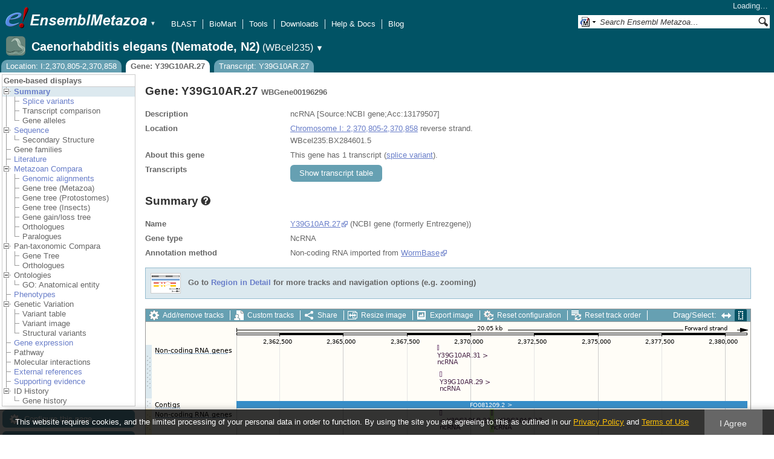

--- FILE ---
content_type: text/html; charset=utf-8
request_url: http://metazoa.ensembl.org/Caenorhabditis_elegans/Gene/Summary?g=WBGene00196296;r=I:2370805-2370858;t=Y39G10AR.27
body_size: 24598
content:
<!DOCTYPE html>
<html lang="en-gb">

<head>
  <title>Gene: Y39G10AR.27 (WBGene00196296) - Summary - Caenorhabditis_elegans - Ensembl Genomes 62</title>

<!--[if lte IE 7]><link rel="stylesheet" type="text/css" media="all" href="/minified/9314eaf2a3988d59e244669404b3e25e.ie7.css"/><![endif]--><!--[if gt IE 7]><link rel="stylesheet" type="text/css" media="all" href="/minified/9314eaf2a3988d59e244669404b3e25e.css"/><![endif]--><!--[if !IE]><!--><link rel="stylesheet" type="text/css" media="all" href="/minified/9314eaf2a3988d59e244669404b3e25e.css"/><!--<![endif]--><!--[if lte IE 7]><link rel="stylesheet" type="text/css" media="all" href="/minified/494d93b0683e12e03c8ed437c182abca.image.ie7.css"/><![endif]--><!--[if gt IE 7]><link rel="stylesheet" type="text/css" media="all" href="/minified/494d93b0683e12e03c8ed437c182abca.image.css"/><![endif]--><!--[if !IE]><!--><link rel="stylesheet" type="text/css" media="all" href="/minified/494d93b0683e12e03c8ed437c182abca.image.css"/><!--<![endif]-->
  <link href="/i/ensembl-favicon.png" type="image/png" rel="icon" />
  <link rel="apple-touch-icon" href="/apple-touch-icon.png" type="image/png" />
  <link rel="search" href="//metazoa.ensembl.org/opensearch/all.xml" type="application/opensearchdescription+xml" title="Ensembl (All)" />
  <link href="//metazoa.ensembl.org/opensearch/Caenorhabditis_elegans.xml" type="application/opensearchdescription+xml" title="Ensembl (C.ele)" rel="search" />

  <meta name="description" content="Ensembl Metazoa is a genome-centric portal for metazoan species of scientific interest" />
<meta name="viewport" content="target-densitydpi=device-dpi, width=device-width, initial-scale=1.0, maximum-scale=2.0, user-scalable=yes" />
<script>var prefetch = [];</script>
<script defer type="text/javascript" src="/minified/62f2f8eefe0bc5e5c9c3e9b1a9b0fb17.js"></script>
<script defer type="text/javascript" src="/minified/42379d990f45f21277c50da381aea197.js"></script>

</head>
<body id="ensembl-webpage" class="mac" data-pace="2">

  <div id="min_width_container">
    <div id="min_width_holder">
    
    <!-- Announcement Banner -->    
        
    <!-- /Announcement Banner -->

      <div id="masthead" class="js_panel bar_and_tabs">
        <input type="hidden" class="panel_type" value="Masthead" />
        <div class="logo_holder"><a href="/"><img src="/i/e.png" alt="Ensembl Genomes Home" title="Ensembl Genomes Home" class="print_hide" style="width:43px;height:40px" /></a><a href="/"><img src="/i/ensemblMetazoa.png" alt="Ensembl Metazoa Home" title="Ensembl Metazoa Home" class="print_hide" style="width:195px;height:40px" /></a><img src="/i/e-ensembl_print.gif" alt="Ensembl Metazoa Home" title="Ensembl Metazoa Home" class="screen_hide_inline" style="width:195px;height:40px" />
    <span class="print_hide">
      <span id="site_menu_button">&#9660;</span>
      <ul id="site_menu" style="display:none">
        <li><a href="http://www.ensemblgenomes.org">Ensembl Genomes</a></li>
        <li><a href="http://bacteria.ensembl.org">Ensembl Bacteria</a></li>
        <li><a href="http://protists.ensembl.org">Ensembl Protists</a></li>
        <li><a href="http://fungi.ensembl.org">Ensembl Fungi</a></li>
        <li><a href="http://plants.ensembl.org">Ensembl Plants</a></li>
        <li><a href="http://metazoa.ensembl.org">Ensembl Metazoa</a></li>
        <li><a href="http://www.ensembl.org">Ensembl (vertebrates)</a></li>
      </ul>
    </span>
  </div>
        <div class="mh print_hide">
          <div class="account_holder"><div class="_account_holder"><div class="account-loading">Loading&hellip;</div><form action="/Ajax/accounts_dropdown"></form></div></div>
          <div class="tools_holder"><ul class="tools"><li><a class="constant" href="/Caenorhabditis_elegans/Tools/Blast?g=WBGene00196296;r=I:2370805-2370858;t=Y39G10AR.27">BLAST</a></li><li><a class="constant" href="/biomart/martview">BioMart</a></li><li><a class="constant" href="/tools.html">Tools</a></li><li><a class="constant" href="/info/data/ftp/index.html">Downloads</a></li><li><a class="constant" href="/info/">Help &amp; Docs</a></li><li class="last"><a class="constant" target="_blank" href="http://www.ensembl.info">Blog</a></li></ul><div class="more"><a href="#">More <span class="arrow">&#9660;</span></a></div></div>
          <div class="search_holder print_hide">
    <div id="searchPanel" class="js_panel">
      <input type="hidden" class="panel_type" value="SearchBox" />
      <form action="/Caenorhabditis_elegans/Psychic">
        <div class="search print_hide">
          <div class="sites button">
            <img class="search_image no-sprite badge-16" src="/i/search/ensemblunit.gif" alt="" />
            <img src="/i/search/down.gif" style="width:7px" alt="" />
            <input type="hidden" name="site" value="ensemblunit" />
          </div>
          <div>
            <label class="hidden" for="se_q">Search terms</label>
            <input class="query inactive" id="se_q" type="text" name="q" value="Search Ensembl Metazoa&hellip;" data-role="none" onkeydown="if (event.keyCode == 13) { $(this).closest('form').submit(); return false; }" />
          </div>
          <div class="button"><img src="/i/16/search.png" alt="Search&nbsp;&raquo;" onClick="$(this).closest('form').submit()" /></div>
        </div>
        <div class="site_menu hidden">
          <div class="ensemblthis"><img class="no-sprite" src="/i/search/ensembl.gif" class="badge-16" alt="Search Caenorhabditis elegans (Nematode, N2)"/>Search Caenorhabditis elegans (Nematode, N2)<input type="hidden" value="Search Caenorhabditis elegans (Nematode, N2)&hellip;" /></div>
<div class="ensemblunit"><img class="no-sprite" src="/i/search/ensemblunit.gif" class="badge-16" alt="Search Ensembl Metazoa"/>Search Ensembl Metazoa<input type="hidden" value="Search Ensembl Metazoa&hellip;" /></div>
<div class="ensembl_genomes"><img class="no-sprite" src="/i/search/ensembl_genomes.gif" class="badge-16" alt="Search Ensembl Genomes"/>Search Ensembl Genomes<input type="hidden" value="Search Ensembl Genomes&hellip;" /></div>
<div class="ensembl_all"><img class="no-sprite" src="/i/search/ensembl.gif" class="badge-16" alt="Search all species"/>Search all species<input type="hidden" value="Search all species&hellip;" /></div>
<div class="ebi"><img class="no-sprite" src="/i/search/ebi.gif" class="badge-16" alt="Search EBI"/>Search EBI<input type="hidden" value="Search EBI&hellip;" /></div>

        </div>
      </form>
    </div>
  </div>
        </div>
  
        <div class="spbar_holder"><span class="header"><a href="/Caenorhabditis_elegans/Info/Index?db=core;g=WBGene00196296;r=I:2370805-2370858;t=Y39G10AR.27"><img src="/i/species/Caenorhabditis_elegans.png" class="badge-32"><span class="species">Caenorhabditis elegans (Nematode, N2)</span> <span class="more">(WBcel235)</span></a></span> <span class="dropdown"><a class="toggle species" href="#" rel="species">&#9660;</a></span> <div class="dropdown species"><h4>Favourite species</h4><ul><li><a class="constant" href="/Caenorhabditis_elegans/Info/Index">Caenorhabditis elegans (Nematode, N2)</a></li><li><a class="constant" href="/Anopheles_gambiae/Info/Index">Anopheles gambiae (African malaria mosquito, PEST) - GCA_000005575.1</a></li><li><a class="constant" href="/Drosophila_melanogaster/Info/Index">Drosophila melanogaster - (Fruit fly)</a></li><li><a class="constant" href="/Apis_mellifera/Info/Index">Apis mellifera (Honey bee, DH4)</a></li><li><a class="constant" href="/Bombyx_mori/Info/Index"></a></li><li><a class="constant" href="/Octopus_bimaculoides/Info/Index"></a></li></ul><div style="clear: both;padding:1px 0;background:none"></div><h4>All species</h4><ul><li><a class="constant" href="/Acanthaster_planci_gca001949145v1/Info/Index">Acanthaster planci (Crown-of-thorns starfish)</a></li><li><a class="constant" href="/Acromyrmex_echinatior_gca000204515v1rs/Info/Index">Acromyrmex echinatior (Panamanian leaf-cutter ant)</a></li><li><a class="constant" href="/Acropora_millepora_gca013753865v1/Info/Index">Acropora millepora (Stony coral, JS-1)</a></li><li><a class="constant" href="/Actinia_equina_GCA_011057435.1/Info/Index">Actinia equina (Beadlet anemone, AE1)</a></li><li><a class="constant" href="/Actinia_tenebrosa_gca009602425v1/Info/Index">Actinia tenebrosa (Australian red waratah sea anemone)</a></li><li><a class="constant" href="/Acyrthosiphon_pisum_gca005508785v2rs/Info/Index">Acyrthosiphon pisum (Pea aphid, AL4f)</a></li><li><a class="constant" href="/Adelges_cooleyi_gca023614345v1rs/Info/Index">Adelges cooleyi (Spruce gall adelgid, 19-005CV)</a></li><li><a class="constant" href="/Adineta_vaga/Info/Index">Adineta vaga (Rotifer)</a></li><li><a class="constant" href="/Aedes_aegypti_lvpagwg/Info/Index">Aedes aegypti (Yellow fever mosquito, LVP_AGWG)</a></li><li><a class="constant" href="/Aedes_albopictus_gca035046485v1rs/Info/Index">Aedes albopictus - (Asian tiger mosquito, Foshan)</a></li><li><a class="constant" href="/Aethina_tumida_gca024364675v1rs/Info/Index">Aethina tumida (Small hive beetle, Nest 87)</a></li><li><a class="constant" href="/Agrilus_planipennis_gca000699045v2/Info/Index">Agrilus planipennis (Emerald ash borer, EAB-ADULT)</a></li><li><a class="constant" href="/Amblyomma_americanum_gca030143305v2gb/Info/Index">Amblyomma americanum</a></li><li><a class="constant" href="/Amblyteles_armatorius_gca933228735v1/Info/Index">Amblyteles armatorius (Ichneumon Wasp, reference)</a></li><li><a class="constant" href="/Amphibalanus_amphitrite_gca019059575v1/Info/Index">Amphibalanus amphitrite (Acorn barnacle, SeventyFive)</a></li><li><a class="constant" href="/Amphimedon_queenslandica_gca000090795v2rs/Info/Index">Amphimedon queenslandica (Demosponge)</a></li><li><a class="constant" href="/Amyelois_transitella_gca032362555v1rs/Info/Index">Amyelois transitella (Moths, CPQ)</a></li><li><a class="constant" href="/Anastrepha_ludens_gca028408465v1rs/Info/Index">Anastrepha ludens (Mexican fruit fly, Willacy)</a></li><li><a class="constant" href="/Anastrepha_obliqua_gca027943255v1rs/Info/Index">Anastrepha obliqua (WestIndian fruit fly, idAnaObli1)</a></li><li><a class="constant" href="/Ancistrocerus_nigricornis_gca916049575v1/Info/Index">Ancistrocerus nigricornis (Potter wasp, reference)</a></li><li><a class="constant" href="/Anneissia_japonica_gca011630105v1/Info/Index">Anneissia japonica (Sea lily, Jap-2015-1)</a></li><li><a class="constant" href="/Anopheles_albimanus_gca000349125v2vb/Info/Index">Anopheles albimanus - (Mosquito, ALBI9_A)</a></li><li><a class="constant" href="/Anopheles_albimanus_gcf013758885v1rs/Info/Index">Anopheles albimanus - (Mosquitos, STELCA)</a></li><li><a class="constant" href="/Anopheles_arabiensis/Info/Index">Anopheles arabiensis (Mosquito, Dongola)</a></li><li><a class="constant" href="/Anopheles_atroparvus_GCA_914969975.1/Info/Index">Anopheles atroparvus (Mosquito, Infravec2 EBRE)</a></li><li><a class="constant" href="/Anopheles_christyi/Info/Index">Anopheles christyi (Mosquito, ACHKN1017)</a></li><li><a class="constant" href="/Anopheles_coluzzii_gca943734685v1rs/Info/Index">Anopheles coluzzii (Mosquitos)</a></li><li><a class="constant" href="/Anopheles_coluzzii_gca004136515v2vb/Info/Index">Anopheles coluzzii - (Mosquito, Ngousso)</a></li><li><a class="constant" href="/Anopheles_culicifacies/Info/Index">Anopheles culicifacies (Mosquito, A-37)</a></li><li><a class="constant" href="/Anopheles_darlingi_gca943734745v1rs/Info/Index">Anopheles darlingi (American malaria mosquito) - GCA_943734745.1</a></li><li><a class="constant" href="/Anopheles_darlingi/Info/Index">Anopheles darlingi (American malaria mosquito, Coari)</a></li><li><a class="constant" href="/Anopheles_dirus/Info/Index">Anopheles dirus (Mosquito, WRAIR2)</a></li><li><a class="constant" href="/Anopheles_epiroticus/Info/Index">Anopheles epiroticus (Mosquito, Epiroticus2)</a></li><li><a class="constant" href="/Anopheles_farauti/Info/Index">Anopheles farauti (Mosquito, FAR1)</a></li><li><a class="constant" href="/Anopheles_funestus_gca943734845v1rs/Info/Index">Anopheles funestus (African malaria mosquito)</a></li><li><a class="constant" href="/Anopheles_funestus/Info/Index">Anopheles funestus (African malaria mosquito, FUMOZ)</a></li><li><a class="constant" href="/Anopheles_gambiae/Info/Index">Anopheles gambiae (African malaria mosquito, PEST) - GCA_000005575.1</a></li><li><a class="constant" href="/Anopheles_gambiae_gca943734735v2vb/Info/Index">Anopheles gambiae - (African malaria mosquito)</a></li><li><a class="constant" href="/Anopheles_maculatus/Info/Index">Anopheles maculatus (Mosquito, maculatus3)</a></li><li><a class="constant" href="/Anopheles_melas/Info/Index">Anopheles melas (Mosquito, CM1001059_A)</a></li><li><a class="constant" href="/Anopheles_merus/Info/Index">Anopheles merus (Mosquito, MAF)</a></li><li><a class="constant" href="/Anopheles_minimus/Info/Index">Anopheles minimus (Mosquito, MINIMUS1)</a></li><li><a class="constant" href="/Anopheles_quadriannulatus_gca000349065v1vb/Info/Index">Anopheles quadriannulatus - (Mosquito, SANGWE)</a></li><li><a class="constant" href="/Anopheles_sinensis_china/Info/Index">Anopheles sinensis (Mosquito, China)</a></li><li><a class="constant" href="/Anopheles_sinensis/Info/Index">Anopheles sinensis (Mosquito, SINENSIS)</a></li><li><a class="constant" href="/Anopheles_stephensi_indian/Info/Index">Anopheles stephensi (Asian malaria mosquito, Indian)</a></li><li><a class="constant" href="/Anopheles_stephensi/Info/Index">Anopheles stephensi (Asian malaria mosquito, SDA-500)</a></li><li><a class="constant" href="/Anoplophora_glabripennis_gca000390285v2/Info/Index">Anoplophora glabripennis (Asian long-horned beetle, ALB-LARVAE)</a></li><li><a class="constant" href="/Anthonomus_grandis_gca022605725v3rs/Info/Index">Anthonomus grandis grandis (Boll weevil)</a></li><li><a class="constant" href="/Aphidius_gifuensis_gca014905175v1/Info/Index">Aphidius gifuensis (Parasitoid wasp, YNYX2018)</a></li><li><a class="constant" href="/Apis_dorsata_gca000469605v1rs/Info/Index">Apis dorsata (Giant honeybee)</a></li><li><a class="constant" href="/Apis_florea_gca000184785v2rs/Info/Index">Apis florea (Dwarf honeybee)</a></li><li><a class="constant" href="/Apis_mellifera/Info/Index">Apis mellifera (Honey bee, DH4)</a></li><li><a class="constant" href="/Aplysia_californica_gca000002075v2/Info/Index">Aplysia californica (California sea hare, F4 #8)</a></li><li><a class="constant" href="/Argiope_bruennichi_gcf947563725v1rs/Info/Index">Argiope bruennichi (Wasp spider)</a></li><li><a class="constant" href="/Ascaris_suum_prjna62057/Info/Index">Ascaris suum (Pig roundworm, AG01)</a></li><li><a class="constant" href="/Asterias_rubens_GCA_902459465.3/Info/Index">Asterias rubens (European starfish)</a></li><li><a class="constant" href="/Athalia_rosae_gca917208135v1/Info/Index">Athalia rosae (Coleseed sawfly, reference)</a></li><li><a class="constant" href="/Atta_cephalotes/Info/Index">Atta cephalotes (Leaf-cutter ant)</a></li><li><a class="constant" href="/Bactrocera_dorsalis_gca023373825v1rs/Info/Index">Bactrocera dorsalis - (Oriental fruit fly, Fly_Bdor)</a></li><li><a class="constant" href="/Bactrocera_latifrons_gca001853355v1/Info/Index">Bactrocera latifrons (Solanum fruit fly, USDA-ARS-PBARC rearing strain)</a></li><li><a class="constant" href="/Bactrocera_neohumeralis_gca024586455v2rs/Info/Index">Bactrocera neohumeralis (Lesser Queensland fruit fly, Rockhampton)</a></li><li><a class="constant" href="/Bactrocera_oleae_gca001188975v4rs/Info/Index">Bactrocera oleae (Olive fruit fly, Demokritus)</a></li><li><a class="constant" href="/Bactrocera_tryoni_gca016617805v2/Info/Index">Bactrocera tryoni (Queensland fruitfly, S06)</a></li><li><a class="constant" href="/Belgica_antarctica/Info/Index">Belgica antarctica (Antarctic midge)</a></li><li><a class="constant" href="/Bemisia_tabaci_asiaii5/Info/Index">Bemisia tabaci (Silverleaf whitefly, Asia II-5)</a></li><li><a class="constant" href="/Bemisia_tabaci_ssa1nig/Info/Index">Bemisia tabaci (Silverleaf whitefly, SSA1-SG1 Ng)</a></li><li><a class="constant" href="/Bemisia_tabaci_ssa1ug/Info/Index">Bemisia tabaci (Silverleaf whitefly, SSA1-SG1 Ug)</a></li><li><a class="constant" href="/Bemisia_tabaci_ssa2nig/Info/Index">Bemisia tabaci (Silverleaf whitefly, SSA2 Ng)</a></li><li><a class="constant" href="/Bemisia_tabaci_ssa3nig/Info/Index">Bemisia tabaci (Silverleaf whitefly, SSA3 Ng)</a></li><li><a class="constant" href="/Bemisia_tabaci_uganda1/Info/Index">Bemisia tabaci (Silverleaf whitefly, Uganda-1)</a></li><li><a class="constant" href="/Bicyclus_anynana_gca947172395v1/Info/Index">Bicyclus anynana - (squinting bush brown, reference)</a></li><li><a class="constant" href="/Biomphalaria_glabrata_gca947242115v1rs/Info/Index">Biomphalaria glabrata (Bloodfluke planorb) - GCA_947242115.1</a></li><li><a class="constant" href="/Bombus_affinis_gca024516045v2rs/Info/Index">Bombus affinis (Rusty patched bumble bee, iyBomAffi1)</a></li><li><a class="constant" href="/Bombus_huntii_gca024542735v1rs/Info/Index">Bombus huntii (Hunt's bumblebee, Logan2020A)</a></li><li><a class="constant" href="/Bombus_impatiens_gca000188095v4/Info/Index">Bombus impatiens (Common eastern bumblebee)</a></li><li><a class="constant" href="/Bombus_terrestris_gca910591885v2/Info/Index">Bombus terrestris (buff-tailed bumblebee, reference)</a></li><li><a class="constant" href="/Bombus_vancouverensis_gca011952275v1rs/Info/Index">Bombus vancouverensis nearcticus (Montane Bumble Bee, JDL1245)</a></li><li><a class="constant" href="/Bombyx_mandarina_gca003987935v1rs/Info/Index">Bombyx mandarina (Wild silkworm, Bman2017)</a></li><li><a class="constant" href="/Bombyx_mori_gcf030269925v1rs/Info/Index">Bombyx mori (Silk Moth) - GCF_030269925.1 [RefSeq annotation]</a></li><li><a class="constant" href="/Bradysia_coprophila_gca014529535v1rs/Info/Index">Bradysia coprophila (Black fungus gnats, Holo2)</a></li><li><a class="constant" href="/Branchiostoma_lanceolatum/Info/Index">Branchiostoma lanceolatum (Amphioxus)</a></li><li><a class="constant" href="/Branchiostoma_lanceolatum_gca035083965v1rs/Info/Index">Branchiostoma lanceolatum (Amphioxus, klBraLanc5)</a></li><li><a class="constant" href="/Brugia_malayi_prjna10729/Info/Index">Brugia malayi (Nematode, FR3)</a></li><li><a class="constant" href="/Caenorhabditis_brenneri_prjna20035/Info/Index">Caenorhabditis brenneri (Nematode)</a></li><li><a class="constant" href="/Caenorhabditis_briggsae_prjna10731/Info/Index">Caenorhabditis briggsae (Nematode)</a></li><li><a class="constant" href="/Caenorhabditis_elegans/Info/Index">Caenorhabditis elegans (Nematode, N2)</a></li><li><a class="constant" href="/Caenorhabditis_japonica_prjna12591/Info/Index">Caenorhabditis japonica (Nematode)</a></li><li><a class="constant" href="/Caenorhabditis_remanei_prjna53967/Info/Index">Caenorhabditis remanei (Nematode)</a></li><li><a class="constant" href="/Caenorhabditis_remanei_gca010183535v1rs/Info/Index">Caenorhabditis remanei (Nematode, PX506)</a></li><li><a class="constant" href="/Camponotus_floridanus_gca003227725v1rs/Info/Index">Camponotus floridanus (Florida carpenter ant, SB8)</a></li><li><a class="constant" href="/Capitella_teleta/Info/Index">Capitella teleta (Bristle worm)</a></li><li><a class="constant" href="/Cataglyphis_hispanica_gca021464435v1rs/Info/Index">Cataglyphis hispanica (Desert ant, Lineage 1)</a></li><li><a class="constant" href="/Centruroides_sculpturatus_gca000671375v2/Info/Index">Centruroides sculpturatus (Bark scorpion, CEXI.00-Female)</a></li><li><a class="constant" href="/Ceratitis_capitata_gca000347755v4/Info/Index">Ceratitis capitata (Mediterranean fruit fly)</a></li><li><a class="constant" href="/Chelonus_insularis_gca013357705v1rs/Info/Index">Chelonus insularis (Parasitoid wasp, UGA/USDA-ARS -01)</a></li><li><a class="constant" href="/Cherax_quadricarinatus_gca026875155v2rs/Info/Index">Cherax quadricarinatus (Australian red claw crayfish, HC-2022)</a></li><li><a class="constant" href="/Chrysoperla_carnea_gcf905475395v1rs/Info/Index">Chrysoperla carnea (Green lacewing)</a></li><li><a class="constant" href="/Cimex_lectularius/Info/Index">Cimex lectularius (Bed bug, Harlan)</a></li><li><a class="constant" href="/Clytia_hemisphaerica_gca902728285/Info/Index">Clytia hemisphaerica (Jellyfish, Z4C2)</a></li><li><a class="constant" href="/Contarinia_nasturtii_gca009176525v2rs/Info/Index">Contarinia nasturtii (Swede midge, CC-2019)</a></li><li><a class="constant" href="/Copidosoma_floridanum_gca000648655v2/Info/Index">Copidosoma floridanum (Parasitoid wasp, CFLO.00-Male)</a></li><li><a class="constant" href="/Coremacera_marginata_gca914767935v1/Info/Index">Coremacera marginata (Sieve-winged Snailkiller, reference)</a></li><li><a class="constant" href="/Cotesia_glomerata_gca020080835v1/Info/Index">Cotesia glomerata (White butterfly parasite wasp, CgM1)</a></li><li><a class="constant" href="/Crassostrea_angulata_gca025612915v2rs/Info/Index">Crassostrea angulata (Portuguese oyster, pt1a10)</a></li><li><a class="constant" href="/Crassostrea_virginica_gca002022765v4/Info/Index">Crassostrea virginica (Eastern oyster, RU13XGHG1-28)</a></li><li><a class="constant" href="/Cryptotermes_secundus_gca002891405v2rs/Info/Index">Cryptotermes secundus (Drywood termite)</a></li><li><a class="constant" href="/Ctenocephalides_felis_gca003426905v1rs/Info/Index">Ctenocephalides felis (Cat flea, EL2017-DRISC)</a></li><li><a class="constant" href="/Culex_pipiens_gca016801865v2rs/Info/Index">Culex pipiens pallens (Northern house mosquito, TS)</a></li><li><a class="constant" href="/Culex_quinquefasciatus_gca015732765v1vb/Info/Index">Culex quinquefasciatus (Southern house mosquito, JHB)</a></li><li><a class="constant" href="/Culicoides_brevitarsis_gcf036172545v1rs/Info/Index">Culicoides brevitarsis (Biting midge, CSIRO-B50_1)</a></li><li><a class="constant" href="/Culicoides_sonorensis/Info/Index">Culicoides sonorensis (Biting Midge)</a></li><li><a class="constant" href="/Cydia_pomonella_gcf033807575v1rs/Info/Index">Cydia pomonella (The codling moth, Wapato2018A) - GCF_033807575.1 [RefSeq annotation]</a></li><li><a class="constant" href="/Cylas_formicarius_gca029955315v1rs/Info/Index">Cylas formicarius (Sweet potato weevil, icCylForm1)</a></li><li><a class="constant" href="/Daktulosphaira_vitifoliae_gca025091365v1rs/Info/Index">Daktulosphaira vitifoliae (Grape phylloxera, Bord-2020)</a></li><li><a class="constant" href="/Danaus_plexippus_gca018135715v1/Info/Index">Danaus plexippus - (monarch butterfly, reference)</a></li><li><a class="constant" href="/Danaus_plexippus_gca009731565v1/Info/Index">Danaus plexippus plexippus (Monarch butterfly, F-2)</a></li><li><a class="constant" href="/Daphnia_carinata_gca022539665v3rs/Info/Index">Daphnia carinata (Water flea, CSIRO-1)</a></li><li><a class="constant" href="/Daphnia_magna_gca020631705v2/Info/Index">Daphnia magna (Fresh water planktonic, NIES)</a></li><li><a class="constant" href="/Daphnia_pulex_gca021134715v1rs/Info/Index">Daphnia pulex (Common water flea, KAP4)</a></li><li><a class="constant" href="/Daphnia_pulicaria_gca021234035v2rs/Info/Index">Daphnia pulicaria (Water flea, SC F1-1A)</a></li><li><a class="constant" href="/Dendroctonus_ponderosae_gca020466585v2rs/Info/Index">Dendroctonus ponderosae (Mountain pine beetle, FM_Combo_2020)</a></li><li><a class="constant" href="/Dendronephthya_gigantea_gca004324835v1/Info/Index">Dendronephthya gigantea (Carnation coral, DGI-Jeju-01)</a></li><li><a class="constant" href="/Dermacentor_andersoni_gca023375885v2rs/Info/Index">Dermacentor andersoni (Rocky Mountain wood tick, qqDerAnde1)</a></li><li><a class="constant" href="/Dermacentor_silvarum_gca013339745v2rs/Info/Index">Dermacentor silvarum (Tick, Dsil-2018)</a></li><li><a class="constant" href="/Dermatophagoides_pteronyssinus_gca001901225v2/Info/Index">Dermatophagoides pteronyssinus (European house dust mite, airmid)</a></li><li><a class="constant" href="/Diabrotica_virgifera_gca917563875v2rs/Info/Index">Diabrotica virgifera virgifera (Western corn rootworm)</a></li><li><a class="constant" href="/Diaphorina_citri_gca000475195v1rs/Info/Index">Diaphorina citri (Asian citrus psyllid)</a></li><li><a class="constant" href="/Dimorphilus_gyrociliatus_gca904063045v1/Info/Index">Dimorphilus gyrociliatus (Segmented worms)</a></li><li><a class="constant" href="/Dinothrombium_tinctorium/Info/Index">Dinothrombium tinctorium (Red velvet mite, UoL-WK)</a></li><li><a class="constant" href="/Diorhabda_carinulata_gca026250575v1rs/Info/Index">Diorhabda carinulata (Northern tamarisk beetle, Delta)</a></li><li><a class="constant" href="/Diorhabda_sublineata_gca026230105v1rs/Info/Index">Diorhabda sublineata (Subtropical tamarisk beetle, icDioSubl1.1)</a></li><li><a class="constant" href="/Diuraphis_noxia_gca001186385v1/Info/Index">Diuraphis noxia (Russian wheat aphid, RWA2)</a></li><li><a class="constant" href="/Dreissena_polymorpha_gca020536995v1rs/Info/Index">Dreissena polymorpha (Zebra mussel, Duluth1)</a></li><li><a class="constant" href="/Drosophila_albomicans_gca009650485v2rs/Info/Index">Drosophila albomicans (Fruit fly, 15112-1751.03)</a></li><li><a class="constant" href="/Drosophila_ananassae_gca017639315v2rs/Info/Index">Drosophila ananassae (Fruit fly, 14024-0371.13)</a></li><li><a class="constant" href="/Drosophila_arizonae_gca001654025v1rs/Info/Index">Drosophila arizonae (Fruit fly, ariz_Son04)</a></li><li><a class="constant" href="/Drosophila_biarmipes_gca025231255v1rs/Info/Index">Drosophila biarmipes (Fruit fly, raj3)</a></li><li><a class="constant" href="/Drosophila_bipectinata_gca030179905v2rs/Info/Index">Drosophila bipectinata (Pomace flies, 14024-0381.07)</a></li><li><a class="constant" href="/Drosophila_busckii_gca011750605v1rs/Info/Index">Drosophila busckii (Fruit fly, San Diego stock center stock number 13000-0081.31)</a></li><li><a class="constant" href="/Drosophila_elegans_gca018152505v1rs/Info/Index">Drosophila elegans (Pomace flies, 14027-0461.03)</a></li><li><a class="constant" href="/Drosophila_erecta_gca003286155v2rs/Info/Index">Drosophila erecta (Fruit fly, 14021-0224.00,06,07)</a></li><li><a class="constant" href="/Drosophila_eugracilis_gca018153835v1rs/Info/Index">Drosophila eugracilis (Fruit fly, 14026-0451.02)</a></li><li><a class="constant" href="/Drosophila_ficusphila_gca018152265v1rs/Info/Index">Drosophila ficusphila (Fruit fly, 14025-0441.05)</a></li><li><a class="constant" href="/Drosophila_grimshawi_gca018153295v1rs/Info/Index">Drosophila grimshawi (Fruit fly, 15287-2541.00)</a></li><li><a class="constant" href="/Drosophila_guanche_gca900245975v1rs/Info/Index">Drosophila guanche (Fruit fly)</a></li><li><a class="constant" href="/Drosophila_gunungcola_gca025200985v1rs/Info/Index">Drosophila gunungcola (Fruit fly, Sukarami)</a></li><li><a class="constant" href="/Drosophila_hydei_gca003285905v2rs/Info/Index">Drosophila hydei (Fruit fly, 15085-1641.00,03,60)</a></li><li><a class="constant" href="/Drosophila_innubila_gca004354385v1rs/Info/Index">Drosophila innubila (Fruit fly, TH190305)</a></li><li><a class="constant" href="/Drosophila_kikkawai_gca030179895v2rs/Info/Index">Drosophila kikkawai (Pomace flies, 14028-0561.14)</a></li><li><a class="constant" href="/Drosophila_mauritiana_gca004382145v1rs/Info/Index">Drosophila mauritiana (Fruit fly, mau12)</a></li><li><a class="constant" href="/Drosophila_melanogaster/Info/Index">Drosophila melanogaster - (Fruit fly)</a></li><li><a class="constant" href="/Drosophila_miranda_gca003369915v2rs/Info/Index">Drosophila miranda (Fruit fly, MSH22)</a></li><li><a class="constant" href="/Drosophila_mojavensis_gca018153725v1rs/Info/Index">Drosophila mojavensis (Fruit fly, 15081-1352.22)</a></li><li><a class="constant" href="/Drosophila_montana_gca035044405v1rs/Info/Index">Drosophila montana (Pomace flies, Dmon_TW-CO22-7)</a></li><li><a class="constant" href="/Drosophila_nasuta_gca023558535v2rs/Info/Index">Drosophila nasuta (Pomace flies, 15112-1781.00)</a></li><li><a class="constant" href="/Drosophila_navojoa_gca001654015v2rs/Info/Index">Drosophila navojoa (Fruit fly, navoj_Jal97)</a></li><li><a class="constant" href="/Drosophila_novamexicana_gca003285875v3rs/Info/Index">Drosophila novamexicana (Pomace flies, 15010-1031.04,08,12)</a></li><li><a class="constant" href="/Drosophila_obscura_gca018151105v1rs/Info/Index">Drosophila obscura (Fruit fly, BZ-5 IFL)</a></li><li><a class="constant" href="/Drosophila_persimilis_gca003286085v2rs/Info/Index">Drosophila persimilis (Fruit fly, 14011-0111.01,24,50)</a></li><li><a class="constant" href="/Drosophila_pseudoobscura_gca009870125v2rs/Info/Index">Drosophila pseudoobscura (Fruit fly, MV2-25)</a></li><li><a class="constant" href="/Drosophila_pseudoobscura/Info/Index">Drosophila pseudoobscura pseudoobscura (Fruit fly, MV2-25)</a></li><li><a class="constant" href="/Drosophila_rhopaloa_gca018152115v1rs/Info/Index">Drosophila rhopaloa (Fruit fly, 14029-0021.01)</a></li><li><a class="constant" href="/Drosophila_santomea_gca016746245v2rs/Info/Index">Drosophila santomea (Fruit fly, STO CAGO 1482)</a></li><li><a class="constant" href="/Drosophila_sechellia_gca004382195v2rs/Info/Index">Drosophila sechellia (Fruit fly, sech25)</a></li><li><a class="constant" href="/Drosophila_serrata_gca002093755v2rs/Info/Index">Drosophila serrata (Pomace flies, Fors4)</a></li><li><a class="constant" href="/Drosophila_simulans_gca016746395v2rs/Info/Index">Drosophila simulans (Fruit fly, w501)</a></li><li><a class="constant" href="/Drosophila_subobscura_gca008121235v1rs/Info/Index">Drosophila subobscura (Fruit fly, 14011-0131.10)</a></li><li><a class="constant" href="/Drosophila_subpulchrella_gca014743375v2rs/Info/Index">Drosophila subpulchrella (Fruit fly, 33 F10 #4)</a></li><li><a class="constant" href="/Drosophila_sulfurigaster_gca023558435v2rs/Info/Index">Drosophila sulfurigaster albostrigata (Flies, 15112-1811.04)</a></li><li><a class="constant" href="/Drosophila_suzukii_gca037355615v1rs/Info/Index">Drosophila suzukii (Pomace flies, WT10)</a></li><li><a class="constant" href="/Drosophila_takahashii_gca030179915v2rs/Info/Index">Drosophila takahashii (Pomace flies, IR98-3 E-12201)</a></li><li><a class="constant" href="/Drosophila_teissieri_gca016746235v2rs/Info/Index">Drosophila teissieri (Fruit fly, GT53w)</a></li><li><a class="constant" href="/Drosophila_tropicalis_gca018151085v1rs/Info/Index">Drosophila tropicalis (Pomace flies, 14030-0801.00)</a></li><li><a class="constant" href="/Drosophila_virilis_gca030788295v1rs/Info/Index">Drosophila virilis (Pomace flies, 15010-1051.87)</a></li><li><a class="constant" href="/Drosophila_willistoni_gca018902025v2rs/Info/Index">Drosophila willistoni (Fruit fly, 14030-0811.24)</a></li><li><a class="constant" href="/Drosophila_yakuba_gca016746365v2rs/Info/Index">Drosophila yakuba (Fruit fly, Tai18E2)</a></li><li><a class="constant" href="/Dufourea_novaeangliae_gca001272555v1rs/Info/Index">Dufourea novaeangliae (Bee, 0120121106)</a></li><li><a class="constant" href="/Echinococcus_granulosus_gca000524195v1rs/Info/Index">Echinococcus granulosus (Dog tapeworm)</a></li><li><a class="constant" href="/Eriocheir_sinensis_gca024679095v1rs/Info/Index">Eriocheir sinensis (Chinese mitten crab)</a></li><li><a class="constant" href="/Eufriesea_mexicana_gca001483705v1rs/Info/Index">Eufriesea mexicana (Bee, 0111107269)</a></li><li><a class="constant" href="/Eufriesea_mexicana_gca001483705v2rs/Info/Index">Eufriesea mexicana (Mexican orchid bee, 0111107269)</a></li><li><a class="constant" href="/Eurytemora_carolleeae_gcf000591075v1rs/Info/Index">Eurytemora carolleeae (European estuarine calanoid copepod)</a></li><li><a class="constant" href="/Exaiptasia_diaphana_gca001417965v1/Info/Index">Exaiptasia diaphana (Sea anemone, CC7)</a></li><li><a class="constant" href="/Folsomia_candida/Info/Index">Folsomia candida (Springtail, str. VU population)</a></li><li><a class="constant" href="/Galendromus_occidentalis_gca000255335v2rs/Info/Index">Galendromus occidentalis (Western predatory mite)</a></li><li><a class="constant" href="/Gigantopelta_aegis_gca016097555v1/Info/Index">Gigantopelta aegis (Deep sea snail, Gae_Host)</a></li><li><a class="constant" href="/Glossina_austeni/Info/Index">Glossina austeni (Tsetse fly, TTRI)</a></li><li><a class="constant" href="/Glossina_brevipalpis/Info/Index">Glossina brevipalpis (Tsetse fly, IAEA)</a></li><li><a class="constant" href="/Glossina_fuscipes_gca014805625v1/Info/Index">Glossina fuscipes (Tsetse fly, IAEA_lab_2018)</a></li><li><a class="constant" href="/Glossina_morsitans/Info/Index">Glossina morsitans morsitans (Tsetse fly, Yale) - GCA_001077435.1</a></li><li><a class="constant" href="/Glossina_pallidipes/Info/Index">Glossina pallidipes (Tsetse fly, IAEA)</a></li><li><a class="constant" href="/Glossina_palpalis/Info/Index">Glossina palpalis gambiensis (Tsetse fly, IAEA)</a></li><li><a class="constant" href="/Glyphotaelius_pellucidus_gca936435175v1/Info/Index">Glyphotaelius pellucidus (Caddisflies, reference)</a></li><li><a class="constant" href="/Gordionus_sp_gcf954871325v1rs/Info/Index">Gordionus sp. m RMFG-2023 (Horsehair worms) - GCF_954871325.1 [RefSeq annotation]</a></li><li><a class="constant" href="/Habropoda_laboriosa_gca001263275v1rs/Info/Index">Habropoda laboriosa (Southeastern blueberry bee, 0110345459)</a></li><li><a class="constant" href="/Haemaphysalis_longicornis_gca013339765v2vb/Info/Index">Haemaphysalis longicornis (Longhorned tick, HaeL-2018) - GCA_013339765.2</a></li><li><a class="constant" href="/Halichondria_panicea_gcf963675165v1rs/Info/Index">Halichondria panicea (Breadcrumb sponge)</a></li><li><a class="constant" href="/Haliotis_rubra_gca003918875v1rs/Info/Index">Haliotis rubra (Blacklip abalone, DU_JTF1)</a></li><li><a class="constant" href="/Haliotis_rufescens_gca023055435v1rs/Info/Index">Haliotis rufescens (Red abalone, VD_foot)</a></li><li><a class="constant" href="/Halyomorpha_halys_gca000696795v2rs/Info/Index">Halyomorpha halys (Brown marmorated stink bug, HHAL.00)</a></li><li><a class="constant" href="/Harpegnathos_saltator_gca003227715v2rs/Info/Index">Harpegnathos saltator (Indian jumping ant, DR-91)</a></li><li><a class="constant" href="/Heliconius_melpomene/Info/Index">Heliconius melpomene (Postman butterfly)</a></li><li><a class="constant" href="/Helicoverpa_armigera_gca030705265v1rs/Info/Index">Helicoverpa armigera (Cotton bollworm, CAAS_96S)</a></li><li><a class="constant" href="/Helicoverpa_zea_gca022581195v1rs/Info/Index">Helicoverpa zea (Corn earworm, HzStark_Cry1AcR)</a></li><li><a class="constant" href="/Helobdella_robusta/Info/Index">Helobdella robusta (Freshwater leech)</a></li><li><a class="constant" href="/Hermetia_illucens_gca905115235v1/Info/Index">Hermetia illucens (Black soldier fly)</a></li><li><a class="constant" href="/Hofstenia_miamia/Info/Index">Hofstenia miamia (Panther worm, MS-H3)</a></li><li><a class="constant" href="/Homalodisca_vitripennis_gca021130785v2rs/Info/Index">Homalodisca vitripennis (Glassy winged sharpshooter, AUS2020)</a></li><li><a class="constant" href="/Homarus_americanus_gca018991925v1/Info/Index">Homarus americanus (American lobster, GMGI-L3)</a></li><li><a class="constant" href="/Homarus_gammarus_gca958450375v1/Info/Index">Homarus gammarus (European lobster, reference)</a></li><li><a class="constant" href="/Hyalella_azteca_gca000764305v2/Info/Index">Hyalella azteca (Amphipod, HAZT.00-mixed)</a></li><li><a class="constant" href="/Hyalomma_asiaticum_gca013339685v2vb/Info/Index">Hyalomma asiaticum (Hard-bodied tick, Hyas-2018)</a></li><li><a class="constant" href="/Hydra_vulgaris_gca038396675v1rs/Info/Index">Hydra vulgaris (Swiftwater hydra)</a></li><li><a class="constant" href="/Hydra_vulgaris_gca022113875v1rs/Info/Index">Hydra vulgaris (Swiftwater hydra, 105)</a></li><li><a class="constant" href="/Hydractinia_symbiolongicarpus_gca029227915v2rs/Info/Index">Hydractinia symbiolongicarpus (Hydrozoan, clone_291-10)</a></li><li><a class="constant" href="/Hylaeus_anthracinus_gca026225885v1rs/Info/Index">Hylaeus anthracinus (Anthricinan yellow-faced bee, JK02)</a></li><li><a class="constant" href="/Hylaeus_volcanicus_gca026283585v1rs/Info/Index">Hylaeus volcanicus (Volcano Masked Bee, JK05)</a></li><li><a class="constant" href="/Hymenolepis_microstoma_prjeb124/Info/Index">Hymenolepis microstoma (Rodent tapeworm)</a></li><li><a class="constant" href="/Hypsibius_exemplaris_gca002082055v1/Info/Index">Hypsibius exemplaris (Water bear tardigrade, Z151)</a></li><li><a class="constant" href="/Ichneumon_xanthorius_gca917499995v1/Info/Index">Ichneumon xanthorius (Ichneumon Wasp, reference)</a></li><li><a class="constant" href="/Ischnura_elegans_gcf921293095v1rs/Info/Index">Ischnura elegans (Damselflies) - GCF_921293095.1 [RefSeq annotation]</a></li><li><a class="constant" href="/Ixodes_persulcatus_gca013358835v2vb/Info/Index">Ixodes persulcatus - (Taiga tick)</a></li><li><a class="constant" href="/Ixodes_scapularis_ise6/Info/Index">Ixodes scapularis (Black-legged tick, ISE6)</a></li><li><a class="constant" href="/Ixodes_scapularis_gca016920785v2/Info/Index">Ixodes scapularis (Black-legged tick, PalLabHiFi)</a></li><li><a class="constant" href="/Leguminivora_glycinivorella_gca023078275v1rs/Info/Index">Leguminivora glycinivorella (Soybean pod borer, SPB_JAAS2020)</a></li><li><a class="constant" href="/Lepeophtheirus_salmonis_gca016086655v3rs/Info/Index">Lepeophtheirus salmonis (Salmon louse, Lsal2020)</a></li><li><a class="constant" href="/Leptinotarsa_decemlineata_gca000500325v2/Info/Index">Leptinotarsa decemlineata (Colorado potato beetle, Imidocloprid resistant)</a></li><li><a class="constant" href="/Leptotrombidium_deliense/Info/Index">Leptotrombidium deliense (Harvest mite, UoL-UT)</a></li><li><a class="constant" href="/Limnephilus_lunatus_gca917563855v2/Info/Index">Limnephilus lunatus (Caddisflies, reference)</a></li><li><a class="constant" href="/Limnephilus_marmoratus_gca917880885v1/Info/Index">Limnephilus marmoratus (Caddisflies, reference)</a></li><li><a class="constant" href="/Limnephilus_rhombicus_gca929108145v2/Info/Index">Limnephilus rhombicus (Caddisflies, reference)</a></li><li><a class="constant" href="/Limnoperna_fortunei_gca944474755v1/Info/Index">Limnoperna fortunei (Golden mussel, reference)</a></li><li><a class="constant" href="/Limulus_polyphemus_gca000517525v1/Info/Index">Limulus polyphemus (Atlantic horseshoe crab)</a></li><li><a class="constant" href="/Linepithema_humile_gca040581485v1rs/Info/Index">Linepithema humile (Argentine ant, Giens D197)</a></li><li><a class="constant" href="/Lineus_longissimus_gca910592395v2/Info/Index">Lineus longissimus (Bootlace worm, reference)</a></li><li><a class="constant" href="/Lingula_anatina_gca001039355v2/Info/Index">Lingula anatina (Lamp shell, Amm_Jpn)</a></li><li><a class="constant" href="/Liolophura_japonica_gcf032854445v1rs/Info/Index">Liolophura japonica (Chitons, JHLJ2023) - GCF_032854445.1 [RefSeq annotation]</a></li><li><a class="constant" href="/Loa_loa/Info/Index">Loa loa (Eye worm, Cameroon SouthWest Province isolate)</a></li><li><a class="constant" href="/Lottia_gigantea/Info/Index">Lottia gigantea (Owl limpet)</a></li><li><a class="constant" href="/Lucilia_cuprina/Info/Index">Lucilia cuprina (Australian sheep blowfly, LS)</a></li><li><a class="constant" href="/Lucilia_cuprina_gca022045245v1rs/Info/Index">Lucilia cuprina (Australian sheep blowfly, Lc7/37)</a></li><li><a class="constant" href="/Lucilia_sericata_gca015586225v1rs/Info/Index">Lucilia sericata</a></li><li><a class="constant" href="/Lutzomyia_longipalpis/Info/Index">Lutzomyia longipalpis (Sand fly, Jacobina)</a></li><li><a class="constant" href="/Lutzomyia_longipalpis_gca024334085v1rs/Info/Index">Lutzomyia longipalpis (Sand fly, SR_M1_2022)</a></li><li><a class="constant" href="/Lytechinus_pictus_gca015342785v2rs/Info/Index">Lytechinus pictus (Painted urchin, DCL-2020)</a></li><li><a class="constant" href="/Lytechinus_pictus_gca037042905v1rs/Info/Index">Lytechinus pictus (Painted urchin, F3 Inbred)</a></li><li><a class="constant" href="/Lytechinus_variegatus_gca018143015v1/Info/Index">Lytechinus variegatus (Green sea urchin, NC3)</a></li><li><a class="constant" href="/Machimus_atricapillus_gca933228815v1/Info/Index">Machimus atricapillus (Kite-tailed Robberfly, reference)</a></li><li><a class="constant" href="/Macrobrachium_nipponense_gcf015104395v2rs/Info/Index">Macrobrachium nipponense (Oriental river prawn, FS-2020)</a></li><li><a class="constant" href="/Macrosteles_quadrilineatus_gca028750875v1rs/Info/Index">Macrosteles quadrilineatus (Aster leafhopper, MER2022)</a></li><li><a class="constant" href="/Magallana_gigas_gcf963853765v1rs/Info/Index">Magallana gigas (Pacific oyster)</a></li><li><a class="constant" href="/Malaya_genurostris_gca030247185v2rs/Info/Index">Malaya genurostris (Mosquitos, Urasoe2022)</a></li><li><a class="constant" href="/Manduca_sexta_gca014839805v1rs/Info/Index">Manduca sexta (Tobacco hornworm, Smith_Timp_Sample1)</a></li><li><a class="constant" href="/Mayetiola_destructor/Info/Index">Mayetiola destructor (Hessian fly, Kansas Great Plain)</a></li><li><a class="constant" href="/Megachile_rotundata_gca000220905v1rs/Info/Index">Megachile rotundata (Alfalfa leafcutting bee)</a></li><li><a class="constant" href="/Megaselia_scalaris/Info/Index">Megaselia scalaris (Coffin fly)</a></li><li><a class="constant" href="/Melanaphis_sacchari_gca002803265v2rs/Info/Index">Melanaphis sacchari (Sugarcane aphid, LSU)</a></li><li><a class="constant" href="/Melitaea_cinxia_gca905220565v1/Info/Index">Melitaea cinxia (Glanville fritillary, reference)</a></li><li><a class="constant" href="/Mercenaria_mercenaria_gca014805675v2/Info/Index">Mercenaria mercenaria (Hard clam (quahog), YKG-2019)</a></li><li><a class="constant" href="/Mercenaria_mercenaria_gca021730395v1rs/Info/Index">Mercenaria mercenaria (Northern quahog, notata)</a></li><li><a class="constant" href="/Microctonus_aethiopoides_gca030272935v1cm/Info/Index">Microctonus aethiopoides (Parasitoid wasp, French)</a></li><li><a class="constant" href="/Microctonus_aethiopoides_gca030347275v1cm/Info/Index">Microctonus aethiopoides (Parasitoid wasp, Irish)</a></li><li><a class="constant" href="/Microctonus_aethiopoides_gca030272655v1cm/Info/Index">Microctonus aethiopoides (Parasitoid wasp, Moroccan)</a></li><li><a class="constant" href="/Microctonus_hyperodae_gca030347285v1cm/Info/Index">Microctonus hyperodae (Parasitoid wasp, Lincoln)</a></li><li><a class="constant" href="/Microplitis_demolitor_gca026212275v2rs/Info/Index">Microplitis demolitor (Parasitoid wasp, Queensland-Clemson2020A)</a></li><li><a class="constant" href="/Microplitis_mediator_gca029852145v1rs/Info/Index">Microplitis mediator (Endoparasitoid wasp, UGA2020A)</a></li><li><a class="constant" href="/Mizuhopecten_yessoensis_gca002113885v2/Info/Index">Mizuhopecten yessoensis (Yesso scallop, PY_sf001)</a></li><li><a class="constant" href="/Mnemiopsis_leidyi/Info/Index">Mnemiopsis leidyi (Warty comb jelly)</a></li><li><a class="constant" href="/Monomorium_pharaonis_gca013373865v2/Info/Index">Monomorium pharaonis (Pharaoh ant, MP-MQ-018)</a></li><li><a class="constant" href="/Musca_domestica_gca030504385v2rs/Info/Index">Musca domestica (House fly, aabys)</a></li><li><a class="constant" href="/Mya_arenaria_gca026914265v1rs/Info/Index">Mya arenaria (Soft-shell clam, MELC-2E11)</a></li><li><a class="constant" href="/Myopa_tessellatipennis_gca943737955v2/Info/Index">Myopa tessellatipennis - (flies, reference)</a></li><li><a class="constant" href="/Mytilus_californianus_gca021869535v1rs/Info/Index">Mytilus californianus (California mussel, M0D057914Y)</a></li><li><a class="constant" href="/Nasonia_vitripennis/Info/Index">Nasonia vitripennis (Jewel wasp, AsymCx)</a></li><li><a class="constant" href="/Necator_americanus_gca031761385v1rs/Info/Index">Necator americanus (New World hookworm, Aroian)</a></li><li><a class="constant" href="/Necator_americanus_prjna72135/Info/Index">Necator americanus (New World hookworm, N. amaericanus Hunan isolate)</a></li><li><a class="constant" href="/Nematostella_vectensis_gca932526225v1rs/Info/Index">Nematostella vectensis (Starlet sea anemone)</a></li><li><a class="constant" href="/Nematostella_vectensis/Info/Index">Nematostella vectensis (Starlet sea anemone, CH2 x CH6)</a></li><li><a class="constant" href="/Neodiprion_lecontei_gca021901455v1rs/Info/Index">Neodiprion lecontei (Redheaded pine sawfly, iyNeoLeco1)</a></li><li><a class="constant" href="/Neodiprion_pinetum_gca021155775v1rs/Info/Index">Neodiprion pinetum (White pine sawfly, iyNeoPine1)</a></li><li><a class="constant" href="/Nilaparvata_lugens_gca014356525v1rs/Info/Index">Nilaparvata lugens (Brown planthopper, BPH)</a></li><li><a class="constant" href="/Octopus_bimaculoides_gca001194135v2rs/Info/Index">Octopus bimaculoides (California two-spot octopus, UCB-OBI-ISO-001)</a></li><li><a class="constant" href="/Octopus_sinensis_gca006345805v1/Info/Index">Octopus sinensis (East Asian common octopus)</a></li><li><a class="constant" href="/Onchocerca_volvulus_prjeb513/Info/Index">Onchocerca volvulus (Nematode, O. volvulus Cameroon isolate)</a></li><li><a class="constant" href="/Onthophagus_taurus_gca000648695v2/Info/Index">Onthophagus taurus (Dung beetle)</a></li><li><a class="constant" href="/Ooceraea_biroi_gca003672135v1/Info/Index">Ooceraea biroi (Clonal raider ant, clonal line C1)</a></li><li><a class="constant" href="/Oppia_nitens_gca028296485v1rs/Info/Index">Oppia nitens (Oribatid soil mite, AA-2021)</a></li><li><a class="constant" href="/Orbicella_faveolata_gca002042975v1/Info/Index">Orbicella faveolata (Mountainous star coral, FL)</a></li><li><a class="constant" href="/Orchesella_cincta/Info/Index">Orchesella cincta (Springtail)</a></li><li><a class="constant" href="/Ornithodoros_turicata_gca037126465v1rs/Info/Index">Ornithodoros turicata (Softbacked ticks, Travis)</a></li><li><a class="constant" href="/Orussus_abietinus_gca000612105v2/Info/Index">Orussus abietinus (Parasitic wood wasp, OABI.00-Male)</a></li><li><a class="constant" href="/Ostrea_edulis_gca023158985v1rs/Info/Index">Ostrea edulis (European flat oyster, OE_ROSLIN_2020)</a></li><li><a class="constant" href="/Ostrea_edulis_gca947568905v1rs/Info/Index">Ostrea edulis (Mud oyster)</a></li><li><a class="constant" href="/Owenia_fusiformis_gca903813345v1/Info/Index">Owenia fusiformis (Segmented worms)</a></li><li><a class="constant" href="/Panonychus_citri_gca014898815v1rs/Info/Index">Panonychus citri (Citrus red mite, SS)</a></li><li><a class="constant" href="/Paramacrobiotus_metropolitanus_gca019649055v1rs/Info/Index">Paramacrobiotus metropolitanus (Water bear tardigrade, TYO)</a></li><li><a class="constant" href="/Parasteatoda_tepidariorum_gca000365465v3/Info/Index">Parasteatoda tepidariorum (Common house spider, Goettingen)</a></li><li><a class="constant" href="/Patella_pellucida_gca917208275v1/Info/Index">Patella pellucida (Blue-rayed limpet, reference)</a></li><li><a class="constant" href="/Patella_vulgata_gca932274485v1/Info/Index">Patella vulgata (Common limpet, reference)</a></li><li><a class="constant" href="/Patiria_miniata_gca015706575v1/Info/Index">Patiria miniata (Bat star starfish, m_02_andy)</a></li><li><a class="constant" href="/Pecten_maximus_gca902652985v1rs/Info/Index">Pecten maximus (Great Scallop)</a></li><li><a class="constant" href="/Pectinophora_gossypiella_gca024362695v1rs/Info/Index">Pectinophora gossypiella (Pink bollworm)</a></li><li><a class="constant" href="/Pediculus_humanus/Info/Index">Pediculus humanus corporis (Human body louse, USDA)</a></li><li><a class="constant" href="/Penaeus_chinensis_gca019202785v2rs/Info/Index">Penaeus chinensis (Fleshy prawn)</a></li><li><a class="constant" href="/Penaeus_japonicus_gca017312705v1/Info/Index">Penaeus japonicus (Kuruma shrimp, Ginoza2017)</a></li><li><a class="constant" href="/Penaeus_monodon_gca015228065v1/Info/Index">Penaeus monodon (Black tiger shrimp, SGIC_2016)</a></li><li><a class="constant" href="/Penaeus_vannamei_gca003789085v1/Info/Index">Penaeus vannamei (Pacific white shrimp)</a></li><li><a class="constant" href="/Phlebotomus_argentipes_gca947086385v1rs/Info/Index">Phlebotomus argentipes (Sand fly)</a></li><li><a class="constant" href="/Phlebotomus_papatasi/Info/Index">Phlebotomus papatasi (Sand fly, Israel)</a></li><li><a class="constant" href="/Phlebotomus_papatasi_gca024763615v2rs/Info/Index">Phlebotomus papatasi (Sand fly, M1)</a></li><li><a class="constant" href="/Phlebotomus_perniciosus_GCA_918844115.2/Info/Index">Phlebotomus perniciosus (Murcia)</a></li><li><a class="constant" href="/Photinus_pyralis_gca008802855v1rs/Info/Index">Photinus pyralis (Common eastern firefly, 1611_PpyrPB1)</a></li><li><a class="constant" href="/Platynereis_dumerilii_GCA_026936325.1cm/Info/Index">Platynereis dumerilii (Dumeril's clam worm, lab) - GCA_026936325.1 [Community annotation]</a></li><li><a class="constant" href="/Plodia_interpunctella_gca027563975v1rs/Info/Index">Plodia interpunctella (Indianmeal moth, USDA-ARS_2022_Savannah)</a></li><li><a class="constant" href="/Pocillopora_damicornis_gca003704095v1/Info/Index">Pocillopora damicornis (Cauliflower coral, RSMAS)</a></li><li><a class="constant" href="/Pogonomyrmex_barbatus_gca000187915v1rs/Info/Index">Pogonomyrmex barbatus (Red harvester ant)</a></li><li><a class="constant" href="/Polistes_canadensis_gca001313835v1rs/Info/Index">Polistes canadensis (Red paper wasp, GaletaPanama2010)</a></li><li><a class="constant" href="/Polistes_dominula_gca001465965v1rs/Info/Index">Polistes dominula (European paper wasp, PdomPennStateAug2009)</a></li><li><a class="constant" href="/Polistes_fuscatus_gca010416935v1rs/Info/Index">Polistes fuscatus (Common paper wasp, 324)</a></li><li><a class="constant" href="/Pollicipes_pollicipes_gca011947565v2/Info/Index">Pollicipes pollicipes (Goose neck barnacle, AB1234)</a></li><li><a class="constant" href="/Pomacea_canaliculata_gca003073045v1/Info/Index">Pomacea canaliculata (Apple snail, SZHN2017)</a></li><li><a class="constant" href="/Pomphorhynchus_laevis_gca012934845v2gb/Info/Index">Pomphorhynchus laevis (Thorny-headed worm, GPI110)</a></li><li><a class="constant" href="/Portunus_trituberculatus_gca017591435v1/Info/Index">Portunus trituberculatus (Swimming crab, SZX2019)</a></li><li><a class="constant" href="/Priapulus_caudatus_gca000485595v2/Info/Index">Priapulus caudatus (Penis worm)</a></li><li><a class="constant" href="/Pristionchus_pacificus_prjna12644/Info/Index">Pristionchus pacificus (Nematode, PS312)</a></li><li><a class="constant" href="/Procambarus_clarkii_gca020424385v2/Info/Index">Procambarus clarkii (Red swamp crayfish, Jiangsu)</a></li><li><a class="constant" href="/Rhagoletis_pomonella_gca013731165v1/Info/Index">Rhagoletis pomonella (Apple magot fly, Grant_MI)</a></li><li><a class="constant" href="/Rhipicephalus_microplus_gca013339725v1/Info/Index">Rhipicephalus microplus (Southern cattle tick, Rmic-2018)</a></li><li><a class="constant" href="/Rhipicephalus_sanguineus_gca013339695v2rs/Info/Index">Rhipicephalus sanguineus (Brown dog tick, Rsan-2018)</a></li><li><a class="constant" href="/Rhodnius_prolixus/Info/Index">Rhodnius prolixus (Kissing bug, CDC) - GCA_000181055.3</a></li><li><a class="constant" href="/Rhopalosiphum_maidis_gca003676215v3/Info/Index">Rhopalosiphum maidis (Corn leaf aphid, BTI-1)</a></li><li><a class="constant" href="/Saccoglossus_kowalevskii_gca000003605v1/Info/Index">Saccoglossus kowalevskii (Acorn worm)</a></li><li><a class="constant" href="/Sarcoptes_scabiei_gca014595675v1/Info/Index">Sarcoptes scabiei (Itch mite, SSS_KF_BRIS2020)</a></li><li><a class="constant" href="/Sarcoptes_scabiei_GCA_020844145.1gb/Info/Index">Sarcoptes scabiei (Itch mite, X4-3)</a></li><li><a class="constant" href="/Schistocerca_americana_gca021461395v2rs/Info/Index">Schistocerca americana (American grasshopper, TAMUIC-IGC-003095)</a></li><li><a class="constant" href="/Schistocerca_cancellata_gca023864275v2rs/Info/Index">Schistocerca cancellata (South American locust, TAMUIC-IGC-003103)</a></li><li><a class="constant" href="/Schistocerca_gregaria_gca023897955v2rs/Info/Index">Schistocerca gregaria (Grasshoppers, iqSchGreg1)</a></li><li><a class="constant" href="/Schistocerca_nitens_gca023898315v2rs/Info/Index">Schistocerca nitens (Vagrant locust, TAMUIC-IGC-003100)</a></li><li><a class="constant" href="/Schistocerca_piceifrons_gca021461385v2rs/Info/Index">Schistocerca piceifrons (Central American locust, TAMUIC-IGC-003096)</a></li><li><a class="constant" href="/Schistocerca_serialis_gca023864345v3rs/Info/Index">Schistocerca serialis cubense (Grasshoppers, TAMUIC-IGC-003099)</a></li><li><a class="constant" href="/Schistosoma_haematobium_gca000699445v2rs/Info/Index">Schistosoma haematobium (Urinary blood fluke)</a></li><li><a class="constant" href="/Schistosoma_haematobium_gcf000699445v3rs/Info/Index">Schistosoma haematobium (Urinary bloodfluke)</a></li><li><a class="constant" href="/Schistosoma_mansoni_prjea36577/Info/Index">Schistosoma mansoni (Flatworm)</a></li><li><a class="constant" href="/Schmidtea_mediterranea_GCA_045838265.1cm/Info/Index">Schmidtea mediterranea (Freshwater planarian, S2F18)</a></li><li><a class="constant" href="/Schmidtea_nova_GCA_044892505.1cm/Info/Index">Schmidtea nova (Flatworm, GOE00023_SP068/2)</a></li><li><a class="constant" href="/Schmidtea_polychroa_GCA_044892525.1cm/Info/Index">Schmidtea polychroa (Flatworm, GOE00227_SP189)</a></li><li><a class="constant" href="/Sipha_flava_gca003268045v1/Info/Index">Sipha flava (Yellow sugarcane aphid, LNK)</a></li><li><a class="constant" href="/Sitophilus_oryzae_gca002938485v2rs/Info/Index">Sitophilus oryzae (Rice weevil)</a></li><li><a class="constant" href="/Solenopsis_invicta_gca016802725v1/Info/Index">Solenopsis invicta (Red fire ant, M01_SB)</a></li><li><a class="constant" href="/Spodoptera_frugiperda_gca023101765v3rs/Info/Index">Spodoptera frugiperda (Fall armyworm, SF20-4)</a></li><li><a class="constant" href="/Stegodyphus_dumicola_gca010614865v2rs/Info/Index">Stegodyphus dumicola (Social spider, AA2019)</a></li><li><a class="constant" href="/Stegodyphus_mimosarum/Info/Index">Stegodyphus mimosarum (African social velvet spider)</a></li><li><a class="constant" href="/Steinernema_hermaphroditum_gca030435675v2gb/Info/Index">Steinernema hermaphroditum (Nematode, PS9179)</a></li><li><a class="constant" href="/Stomoxys_calcitrans_gca963082655v1rs/Info/Index">Stomoxys calcitrans</a></li><li><a class="constant" href="/Strigamia_maritima/Info/Index">Strigamia maritima (Soil centipede)</a></li><li><a class="constant" href="/Strongylocentrotus_purpuratus/Info/Index">Strongylocentrotus purpuratus (Purple sea urchin, Spur 01)</a></li><li><a class="constant" href="/Strongyloides_ratti_prjeb125/Info/Index">Strongyloides ratti (Threadworm)</a></li><li><a class="constant" href="/Stylophora_pistillata_gca002571385v1/Info/Index">Stylophora pistillata (Hood coral, CSM Monaco)</a></li><li><a class="constant" href="/Teleopsis_dalmanni_gca002237135v2/Info/Index">Teleopsis dalmanni (Malaysian stalk-eyed fly, 2A)</a></li><li><a class="constant" href="/Tenebrio_molitor_gca907166875v3gb/Info/Index">Tenebrio molitor (Darkling ground beetles)</a></li><li><a class="constant" href="/Tetranychus_urticae/Info/Index">Tetranychus urticae (Two-spotted spider mite)</a></li><li><a class="constant" href="/Thelohanellus_kitauei/Info/Index">Thelohanellus kitauei (Myxozoan endoparasite)</a></li><li><a class="constant" href="/Thrips_palmi_gca012932325v1rs/Info/Index">Thrips palmi (Melon Thrips, BJ-2018)</a></li><li><a class="constant" href="/Tigriopus_californicus_gca007210705/Info/Index">Tigriopus californicus (Copepod, San Diego)</a></li><li><a class="constant" href="/Topomyia_yanbarensis_gca030247195v1rs/Info/Index">Topomyia yanbarensis (Mosquitos, Yona2022)</a></li><li><a class="constant" href="/Toxorhynchites_rutilus_gca029784135v1rs/Info/Index">Toxorhynchites rutilus septentrionalis (Elephant mosquito, SRP)</a></li><li><a class="constant" href="/Trialeurodes_vaporariorum_gca011764245/Info/Index">Trialeurodes vaporariorum (Greenhouse whitefly, IVF)</a></li><li><a class="constant" href="/Tribolium_castaneum_gca031307605v1rs/Info/Index">Tribolium castaneum (Red flour beetle, GA2)</a></li><li><a class="constant" href="/Tribolium_madens_gca015345945v1rs/Info/Index">Tribolium madens (Black flour beetle, multiple individuals)</a></li><li><a class="constant" href="/Trichinella_spiralis/Info/Index">Trichinella spiralis (Pork worm, ISS_195)</a></li><li><a class="constant" href="/Trichogramma_pretiosum_gca000599845v3/Info/Index">Trichogramma pretiosum (Parasitoid wasp, Unisexual culture from Peru)</a></li><li><a class="constant" href="/Trichoplax_adhaerens/Info/Index">Trichoplax adhaerens (Placozoa, Grell-BS-1999)</a></li><li><a class="constant" href="/Trichuris_muris_prjeb126/Info/Index">Trichuris muris (Nematode)</a></li><li><a class="constant" href="/Uloborus_diversus_gca026930045v1rs/Info/Index">Uloborus diversus (Orb Weaver, 005)</a></li><li><a class="constant" href="/Uranotaenia_lowii_gca029784155v1rs/Info/Index">Uranotaenia lowii (Mosquitos, MFRU-FL)</a></li><li><a class="constant" href="/Varroa_destructor_gca002443255/Info/Index">Varroa destructor (Honeybee mite)</a></li><li><a class="constant" href="/Varroa_jacobsoni_gca002532875v1rs/Info/Index">Varroa jacobsoni (Varroa mite, VJ856)</a></li><li><a class="constant" href="/Venturia_canescens_gca019457755v1rs/Info/Index">Venturia canescens (Endoparasitoid wasp, UGA)</a></li><li><a class="constant" href="/Vespa_mandarinia_gca014083535v2rs/Info/Index">Vespa mandarinia (Asian giant hornet, Nanaimo)</a></li><li><a class="constant" href="/Wyeomyia_smithii_gca029784165v1rs/Info/Index">Wyeomyia smithii (Pitcher plant Mosquito, HCP4-BCI-WySm-NY-G18)</a></li><li><a class="constant" href="/Zerene_cesonia_gca012273895v2rs/Info/Index">Zerene cesonia (Southern Dogface)</a></li><li><a class="constant" href="/Zeugodacus_cucurbitae_gca028554725v2rs/Info/Index">Zeugodacus cucurbitae (Melon fly, PBARC_wt_2022May)</a></li><li><a class="constant" href="/Zootermopsis_nevadensis/Info/Index">Zootermopsis nevadensis (Nevada dampwood termite)</a></li></ul></div></div>
        <div class="tabs_holder print_hide"><ul class="tabs"><li class="location short_tab" style="display:none"><span class="dropdown empty"><a href="/Caenorhabditis_elegans/Location/View?db=core;g=WBGene00196296;r=I:2370805-2370858;t=Y39G10AR.27" title="Location: I:2,370,805-2,370,858">Location</a><a class="toggle" href="#" rel="location" style="display:none">&#9660;</a></span></li><li class="gene active short_tab" style="display:none"><a href="/Caenorhabditis_elegans/Gene/Summary?db=core;g=WBGene00196296;r=I:2370805-2370858;t=Y39G10AR.27" title="Gene: Y39G10AR.27">Gene</a></li><li class="transcript short_tab" style="display:none"><a href="/Caenorhabditis_elegans/Transcript/Summary?db=core;g=WBGene00196296;r=I:2370805-2370858;t=Y39G10AR.27" title="Transcript: Y39G10AR.27">Transcript</a></li><li class="tools hidden short_tab" style="display:none"><span class="dropdown"><a href="/Caenorhabditis_elegans/Tools/Summary" title="Jobs">Jobs</a><a class="toggle" href="#" rel="tools">&#9660;</a></span></li><li class="location long_tab" style="display:block"><span class="dropdown empty"><a href="/Caenorhabditis_elegans/Location/View?db=core;g=WBGene00196296;r=I:2370805-2370858;t=Y39G10AR.27">Location: I:2,370,805-2,370,858</a><a class="toggle" href="#" rel="location" style="display:none">&#9660;</a></span></li><li class="gene active long_tab" style="display:block"><a href="/Caenorhabditis_elegans/Gene/Summary?db=core;g=WBGene00196296;r=I:2370805-2370858;t=Y39G10AR.27">Gene: Y39G10AR.27</a></li><li class="transcript long_tab" style="display:block"><a href="/Caenorhabditis_elegans/Transcript/Summary?db=core;g=WBGene00196296;r=I:2370805-2370858;t=Y39G10AR.27">Transcript: Y39G10AR.27</a></li><li class="tools hidden long_tab" style="display:block"><span class="dropdown"><a href="/Caenorhabditis_elegans/Tools/Summary">Jobs</a><a class="toggle" href="#" rel="tools">&#9660;</a></span></li></ul>
    <div class="dropdown history location">
      <h4>Recent locations</h4>
      <ul class="recent"><li><a class="constant clear_history bold" href="/Account/ClearHistory?object=Location">Clear history</a></li></ul>
    </div></div>
        
      </div>

      <div id="main_holder">
      
      <div id="page_nav_wrapper">
        <div id="page_nav" class="nav print_hide js_panel floating">
          
    <input type="hidden" class="panel_type" value="LocalContext" />
    <div class="header">Gene-based displays</div>
    <ul class="local_context"><li class="active top_level parent"><img src="/i/open.gif" alt="" class="Summary toggle" /><a class="Summary" href="/Caenorhabditis_elegans/Gene/Summary?g=WBGene00196296;r=I:2370805-2370858;t=Y39G10AR.27" title="Summary">Summary</a><ul><li class=""><img alt="" src="/i/leaf.gif" /><a class="Splice_variants" title="Splice variants" href="/Caenorhabditis_elegans/Gene/Splice?g=WBGene00196296;r=I:2370805-2370858;t=Y39G10AR.27">Splice variants</a></li><li class=""><img alt="" src="/i/leaf.gif" /><span class="disabled">Transcript comparison</span></li><li class="last"><img src="/i/leaf.gif" alt="" /><span class="disabled">Gene alleles</span></li></ul></li><li class="parent top_level"><img alt="" class="toggle Sequence" src="/i/open.gif" /><a title="Sequence" href="/Caenorhabditis_elegans/Gene/Sequence?g=WBGene00196296;r=I:2370805-2370858;t=Y39G10AR.27" class="Sequence">Sequence</a><ul><li class="last"><img alt="" src="/i/leaf.gif" /><span class="disabled">Secondary Structure</span></li></ul></li><li class="top_level"><img alt="" src="/i/leaf.gif" /><span class="disabled">Gene families</span></li><li class="top_level"><img src="/i/leaf.gif" alt="" /><a href="/Caenorhabditis_elegans/Gene/Literature?g=WBGene00196296;r=I:2370805-2370858;t=Y39G10AR.27" title="Literature" class="Literature">Literature</a></li><li class="top_level parent"><div></div><img src="/i/open.gif" class="Metazoan_Compara toggle" alt="" /><a class="Metazoan_Compara" title="Metazoan Compara" href="/Caenorhabditis_elegans/Gene/Compara?g=WBGene00196296;r=I:2370805-2370858;t=Y39G10AR.27">Metazoan Compara</a><ul><li class=""><img alt="" src="/i/leaf.gif" /><a href="/Caenorhabditis_elegans/Gene/Compara_Alignments?g=WBGene00196296;r=I:2370805-2370858;t=Y39G10AR.27" title="Genomic alignments" class="Genomic_alignments">Genomic alignments</a></li><li class=""><img src="/i/leaf.gif" alt="" /><span class="disabled">Gene tree (Metazoa)</span></li><li class=""><img alt="" src="/i/leaf.gif" /><span class="disabled">Gene tree (Protostomes)</span></li><li class=""><img alt="" src="/i/leaf.gif" /><span class="disabled">Gene tree (Insects)</span></li><li class=""><img alt="" src="/i/leaf.gif" /><span class="disabled">Gene gain/loss tree</span></li><li class=""><div></div><img src="/i/leaf.gif" alt="" /><span class="disabled">Orthologues</span></li><li class="last"><div></div><img src="/i/leaf.gif" alt="" /><span class="disabled">Paralogues</span></li></ul></li><li class="top_level parent"><img alt="" class="toggle Pan-taxonomic_Compara" src="/i/open.gif" /><span class="disabled">Pan-taxonomic Compara</span><ul><li class=""><img alt="" src="/i/leaf.gif" /><span class="disabled">Gene Tree</span></li><li class="last"><div></div><div></div><div></div><div></div><img alt="" src="/i/leaf.gif" /><span class="disabled">Orthologues</span></li></ul></li><li class="parent top_level"><img class="toggle Ontologies" alt="" src="/i/open.gif" /><span class="disabled">Ontologies</span><ul><li class="last"><img alt="" src="/i/leaf.gif" /><span class="disabled">GO: Anatomical entity</span></li></ul></li><li class="top_level"><img src="/i/leaf.gif" alt="" /><a title="Phenotypes" href="/Caenorhabditis_elegans/Gene/Phenotype?g=WBGene00196296;r=I:2370805-2370858;t=Y39G10AR.27" class="Phenotypes">Phenotypes</a></li><li class="parent top_level"><img src="/i/open.gif" alt="" class="Genetic_Variation toggle" /><span class="disabled">Genetic Variation</span><ul><li class=""><img alt="" src="/i/leaf.gif" /><span class="disabled">Variant table</span></li><li class=""><img alt="" src="/i/leaf.gif" /><span class="disabled">Variant image</span></li><li class="last"><img src="/i/leaf.gif" alt="" /><span class="disabled">Structural variants</span></li></ul></li><li class="top_level"><img alt="" src="/i/leaf.gif" /><a title="Gene expression" href="/Caenorhabditis_elegans/Gene/ExpressionAtlas?g=WBGene00196296;r=I:2370805-2370858;t=Y39G10AR.27" class="Gene_expression">Gene expression</a></li><li class="top_level"><img src="/i/leaf.gif" alt="" /><span class="disabled">Pathway</span></li><li class="top_level"><img src="/i/leaf.gif" alt="" /><span class="disabled">Molecular interactions</span></li><li class="top_level"><img src="/i/leaf.gif" alt="" /><a class="External_references" title="External references" href="/Caenorhabditis_elegans/Gene/Matches?g=WBGene00196296;r=I:2370805-2370858;t=Y39G10AR.27">External references</a></li><li class="top_level"><img alt="" src="/i/leaf.gif" /><a title="Supporting evidence" href="/Caenorhabditis_elegans/Gene/Evidence?g=WBGene00196296;r=I:2370805-2370858;t=Y39G10AR.27" class="Supporting_evidence">Supporting evidence</a></li><li class="parent last top_level"><img alt="" class="ID_History toggle" src="/i/open.gif" /><span class="disabled">ID History</span><ul><li class="last"><img alt="" src="/i/leaf.gif" /><span class="disabled">Gene history</span></li></ul></li></ul>
          <div class="tool_buttons"><p><a href="/Caenorhabditis_elegans/Config/Gene/TranscriptsImage?db=core;g=WBGene00196296;r=I:2370805-2370858;strain=0;t=Y39G10AR.27" class="modal_link config" rel="modal_config_transcriptsimage">Configure this page</a></p><p><a href="/Caenorhabditis_elegans/UserData/ManageData?time=1768579540" class="modal_link data" rel="modal_user_data">Custom tracks</a></p><p><a href="/Caenorhabditis_elegans/Export/Configure/Gene?db=core;g=WBGene00196296;r=I:2370805-2370858;t=Y39G10AR.27" class="modal_link export">Export data</a></p><p><a href="/Caenorhabditis_elegans/Share/Gene/Summary?create=1;time=1768579540" class="share">Share this page</a></p><p><a href="/Multi/Account/Login?then=/Multi/Account/Bookmark/Add%3Fdescription%3DGene: Y39G10AR.27 (WBGene00196296) - Summary - Caenorhabditis_elegans - Ensembl Genomes 62%3Burl%3D//metazoa.ensembl.org/Caenorhabditis_elegans/Gene/Summary%253Fg%253DWBGene00196296%253Br%253DI:2370805-2370858%253Bt%253DY39G10AR.27" class="modal_link bookmark">Bookmark this page</a></p></div>
          
      <div>
        <ul>
          <li style="list-style:none"><a href="/Caenorhabditis_elegans/Info/Index">DB built by WormBase</a></li>
        </ul>
      </div>
    
          <p class="invisible">.</p>
        </div>
      </div>
    

      <div id="main">
          
          
          
    <div class="panel js_panel">
      <input type="hidden" class="panel_type" value="Content" />
      
        <div class="nav-heading">
          <h1 class="summary-heading">Gene: Y39G10AR.27 <span class="summary-subhead">WBGene00196296</span></h1>
          <p class="invisible">.</p>
        </div>
        <div class="content"><div class="summary_panel"><div class="twocol"><div class="row"><div class="lhs">Description</div><div class="rhs"><p>ncRNA [Source:NCBI gene;Acc:13179507]</p></div></div><div class="row"><div class="lhs">Location</div><div class="rhs"><p><a href="/Caenorhabditis_elegans/Location/View?db=core;g=WBGene00196296;r=I:2370805-2370858;t=Y39G10AR.27" class="constant dynamic-link">Chromosome I: 2,370,805-2,370,858</a>  reverse strand.</p><p>WBcel235:BX284601.5</p></div></div><div class="row"><div class="lhs">About this gene</div><div class="rhs"><p>This gene has 1 transcript (<a href='/Caenorhabditis_elegans/Gene/Splice?db=core;g=WBGene00196296;r=I:2370805-2370858;t=Y39G10AR.27' class='dynamic-link'>splice variant</a>).</p></div></div><div class="row"><div class="lhs">Transcripts</div><div class="rhs"><p><a rel="transcripts_table" class="button toggle no_img _slide_toggle set_cookie closed" href="#" title="Click to toggle the transcript table">
    <span class="closed">Show transcript table</span><span class="open">Hide transcript table</span>
    </a></p></div></div></div><div class="transcripts_table">
    <table id="transcripts_table"  class="hide data_table toggle_table exportable ss fixed_width" style="width: auto" cellpadding="0" cellspacing="0">
      <thead><tr class="ss_header"><th class="sort_string" title="Name">Name</th><th class="sort_html" title="Transcript ID">Transcript ID</th><th class="sort_numeric" title="Length in base pairs">bp</th><th class="sort_html_numeric" title="Protein length in amino acids">Protein</th><th class="sort_html" title="Translation ID">Translation ID</th><th class="sort_html" title="Biotype" style="text-align:left">Biotype</th><th class="_ht sort_html" title="RefSeq transcripts with sequence similarity and genomic overlap">RefSeq</th><th class="_ht sort_html" title="&lt;a href=&quot;/info/genome/genebuild/transcript_quality_tags.html&quot; target=&quot;_blank&quot;&gt;Tags&lt;/a&gt;">Flags</th></tr></thead>
      <tbody><tr class="active"><td>-</td><td><a href="/Caenorhabditis_elegans/Transcript/Summary?db=core;g=WBGene00196296;r=I:2370805-2370858;t=Y39G10AR.27">Y39G10AR.27</a></td><td>54</td><td>No protein</td><td>-</td><td style="text-align:left"><div class="coltab"><span class="coltab-tab" style="background-color:#8b668b;">&nbsp;</span><div class="coltab-text"><span class="ht _ht"><span class="_ht_tip hidden">A non-coding gene.</span>ncRNA</span></div></div></td><td>-</td><td><span class='ts_flag'><span class="ht _ht"><span class="_ht_tip hidden">A single transcript chosen for a gene which is the most conserved, most highly expressed, has the longest coding sequence and is represented in other key resources, such as NCBI and UniProt. This is defined in detail on http://www.ensembl.org/info/genome/genebuild/canonical.html</span>Ensembl Canonical</span><span class='hidden export'>, </span></span></td></tr></tbody>
    </table>
    <div class="data_table_config"><input type="hidden" name="code" value="Summary::transcripts_table" /><input type="hidden" name="hiddenColumns" value="[&quot;4&quot;]" /><input type="hidden" name="oSearch" value="{&quot;bRegex&quot;:&quot;false&quot;,&quot;sSearch&quot;:&quot;&quot;,&quot;bSmart&quot;:&quot;false&quot;}" /><input type="hidden" name="asStripClasses" value="[&quot;&quot;,&quot;&quot;]" /><input type="hidden" name="bPaginate" value="false" /><input type="hidden" name="expopts" value="[]" /></div>
  
      <form class="data_table_export" action="/Ajax/table_export" method="post">
        <input type="hidden" name="filename" value="transcripts-Summary-Caenorhabditis_elegans_Gene_Summary_WBGene00196296" />
        <input type="hidden" class="data" name="data" value="" />
        <input type="hidden" name="expopts" value="[]" />
      </form>
    </div></div></div><p class="invisible">.</p>
      
    </div>
  
    <div class="panel js_panel">
      <input type="hidden" class="panel_type" value="Content" />
      
        <div class="nav-heading">
          <h1 class="caption"> <a href="/Help/View?id=143" class="popup constant help-header _ht" title="Click for help (opens in new window)"><span>Summary<span class="sprite help_icon"></span></span></a></h1>
          <p class="invisible">.</p>
        </div>
        <div class="content"><div class="session_messages js_panel"><input type="hidden" class="panel_type" value="Message"></div><div class="ajax initial_panel"><input type="hidden" class="ajax_load" name="0xe12ea58" value="/Caenorhabditis_elegans/Component/Gene/Summary/gene_summary?g=WBGene00196296;r=I:2370805-2370858;t=Y39G10AR.27"></div>
       <div class="navbar print_hide" style="width:800px">
         <a href="/Caenorhabditis_elegans/Location/View?db=core;g=WBGene00196296;r=I:2370804-2370859;t=Y39G10AR.27"><img src="/i/48/region_thumb.png" title="Go to Region in Detail for more options" style="border:1px solid #ccc;margin:0 8px;vertical-align:middle" /></a> Go to <a href="/Caenorhabditis_elegans/Location/View?db=core;g=WBGene00196296;r=I:2370804-2370859;t=Y39G10AR.27" class="no-visit">Region in Detail</a> for more tracks and navigation options (e.g. zooming)
         
       </div>
   <div class="ajax initial_panel image_panel"><input type="hidden" class="ajax_load" name="0xe12ea58" value="/Caenorhabditis_elegans/Component/Gene/Summary/transcripts?g=WBGene00196296;r=I:2370805-2370858;t=Y39G10AR.27"></div><div class="session_messages js_panel"><input type="hidden" class="panel_type" value="Message"></div></div><p class="invisible">.</p>
      
    </div>
  
      </div>
  
        <div id="footer">
          <div class="column-wrapper">
  <div class="column-two left">
		  <p>
      Ensembl Metazoa release 62 - September 2025
		  &copy; <span class="print_hide"><a href="http://www.ebi.ac.uk/" style="white-space:nowrap">EMBL-EBI</a></span>
      <span class="screen_hide_inline">EMBL-EBI</span>
      </p>
  </div>
            <p class="invisible">.</p>
          </div>
          <div class="column-wrapper"><hr /><div id="fat-footer">
              <div class="column-four left">
                <h3>About Us</h3>
                <p><a href="/info/about/">About us</a></p>
                <p><a href="/info/about/contact/">Contact us</a></p>
                <p><a href="/info/about/publications.html">Citing Ensembl Genomes</a></p>
                <p><a href="https://www.ebi.ac.uk/data-protection/ensembl/privacy-notice">Privacy policy</a></p>
                <p><a href="/info/about/legal/">Disclaimer</a></p>
              </div>
  
              <div class="column-four left">
                <h3>Get help</h3>
                <p><a href="/info/website/">Using this website</a></p>
                <p><a href="/info/">Documentation</a></p>
                <p><a href="/info/website/upload/">Adding custom tracks</a></p>
                <p><a href="/info/data/">Downloading data</a></p>
              </div>
  
              <div class="column-four left">
                <h3>Our sister sites</h3>
                <p><a href="http://www.ensembl.org">Ensembl</a></p><p><a href="http://bacteria.ensembl.org">Ensembl Bacteria</a></p><p><a href="http://fungi.ensembl.org">Ensembl Fungi</a></p><p><a href="http://plants.ensembl.org">Ensembl Plants</a></p><p><a href="http://protists.ensembl.org">Ensembl Protists</a></p>
              </div>
  
              <div class="column-four left">
                <h3>Follow us</h3>
                <p><a class="media-icon" href="http://www.ensembl.info/">
                  <img alt="[RSS logo]" title="Ensembl blog" src="/i/rss_icon_16.png"></a>
                  <a href="http://www.ensembl.info/">Blog</a></p>
                <p><a class="media-icon" href="https://twitter.com/ensemblgenomes">
                  <img alt="[twitter logo]" title="Follow us on Twitter!" src="/i/twitter.png"></a>
                    <a href="https://twitter.com/ensemblgenomes">Twitter</a></p>
              </div>
  </div>
            <p class="invisible">.</p>
          </div>
        </div>
  
      </div>
    </div>
  </div>
  <form id="core_params" action="#" style="display:none">
    <fieldset><input type="hidden" name="db" value="core" /><input type="hidden" name="g" value="WBGene00196296" /><input type="hidden" name="r" value="I:2370805-2370858" /><input type="hidden" name="t" value="Y39G10AR.27" /></fieldset>
  </form>
  <input type="hidden" id="species_path" name="species_path" value="/Caenorhabditis_elegans" />
  <input type="hidden" id="gdpr_version" name="gdpr_version" value="2.0.0" />
  <input type="hidden" id="gdpr_policy_url" name="gdpr_policy_url" value="https://www.ensembl.org/info/about/legal/privacy.html" />
  <input type="hidden" id="gdpr_terms_url" name="gdpr_terms_url" value="https://www.ebi.ac.uk/about/terms-of-use" />
  <input type="hidden" id="gdpr_cookie_name" name="gdpr_cookie_name" value="ENSEMBL_PRIVACY_POLICY" />
  <input type="hidden" id="species_common_name" name="species_common_name" value="Caenorhabditis elegans (Nematode, N2)" />
  <input type="hidden" id="ensembl_image_root" name="ensembl_image_root" value="/i/" />
  <input type="hidden" id="max_region_length" name="max_region_length" value="40004" />
  <input type="hidden" id="ensembl_species_image" name="ensembl_species_image" value="/i/species/Caenorhabditis_elegans.png" />
    
  <div id="modal_bg"></div>
  <div id="modal_panel" class="js_panel">
    <input type="hidden" class="panel_type" value="ModalContainer" />
    <div class="modal_title">
      <ul class="tabs">
        <li><a class="modal_config_transcriptsimage" href="/Caenorhabditis_elegans/Config/Gene/TranscriptsImage?db=core;g=WBGene00196296;r=I:2370805-2370858;t=Y39G10AR.27">Configure Page</a></li><li><a class="modal_user_data" href="/Caenorhabditis_elegans/UserData/ManageData?time=1768579540">Personal Data</a></li>
      </ul>
      <div class="modal_caption"></div>
      <div class="modal_close"></div>
    </div>
    <div id="modal_config_transcriptsimage" class="modal_content js_panel " style="display:none"></div><div id="modal_user_data" class="modal_content js_panel fixed_width" style="display:none"></div>
    <div id="modal_default" class="modal_content js_panel fixed_width" style="display:none"></div>
    <div class="modal_overlay"><img class="overlay_close" title="Cancel" alt="close" src="/i/close.png" /><div class="overlay_content"></div></div>
    <div class="modal_overlay_bg"></div>
  </div>
  
    
    
  <input type="hidden" id="hidden_species_list" name="hidden_species_list" value=Eufriesea_mexicana_gca001483705v1rs|Octopus_sinensis_gca006345805v1|Sarcoptes_scabiei_gca014595675v1|Strongyloides_ratti_prjeb125|Schistocerca_serialis_gca023864345v3rs|Atta_cephalotes|Cotesia_glomerata_gca020080835v1|Drosophila_montana_gca035044405v1rs|Venturia_canescens_gca019457755v1rs|Macrobrachium_nipponense_gcf015104395v2rs|Contarinia_nasturtii_gca009176525v2rs|Bemisia_tabaci_ssa1ug|Schistosoma_mansoni_prjea36577|Bemisia_tabaci_ssa2nig|Orbicella_faveolata_gca002042975v1|Macrosteles_quadrilineatus_gca028750875v1rs|Cryptotermes_secundus_gca002891405v2rs|Nasonia_vitripennis|Lytechinus_variegatus_gca018143015v1|Schmidtea_polychroa_GCA_044892525.1cm|Schistocerca_piceifrons_gca021461385v2rs|Sarcoptes_scabiei_GCA_020844145.1gb|Microctonus_aethiopoides_gca030272655v1cm|Athalia_rosae_gca917208135v1|Haliotis_rubra_gca003918875v1rs|Dreissena_polymorpha_gca020536995v1rs|Diabrotica_virgifera_gca917563875v2rs|Drosophila_teissieri_gca016746235v2rs|Stylophora_pistillata_gca002571385v2rs|Ornithodoros_turicata_gca037126465v1rs|Penaeus_chinensis_gca019202785v2rs|Patella_pellucida_gca917208275v1|Daphnia_pulex_gca021134715v1rs|Necator_americanus_prjna72135|Mytilus_californianus_gca021869535v1rs|Aplysia_californica_gca000002075v2|Lutzomyia_longipalpis_gca024334085v1rs|Diorhabda_sublineata_gca026230105v1rs|Hofstenia_miamia|Onthophagus_taurus_gca000648695v2|Wyeomyia_smithii_gca029784165v1rs|Anopheles_epiroticus|Drosophila_nasuta_gca023558535v2rs|Ixodes_scapularis_gca016920785v2|Ischnura_elegans_gcf921293095v1rs|Acropora_millepora_gca013753865v1|Eriocheir_sinensis_gca024679095v1rs|Drosophila_pseudoobscura|Dinothrombium_tinctorium|Anopheles_funestus|Amphibalanus_amphitrite_gca019059575v1|Microctonus_aethiopoides_gca030272935v1cm|Pediculus_humanus|Tribolium_castaneum_gca031307605v1rs|Drosophila_mauritiana_gca004382145v1rs|Apis_florea_gca000184785v2rs|Pomphorhynchus_laevis_gca012934845v2gb|Pomacea_canaliculata_gca003073045v1|Bombyx_mandarina_gca003987935v1rs|Plodia_interpunctella_gca027563975v1rs|Megaselia_scalaris|Anopheles_arabiensis|Homalodisca_vitripennis_gca021130785v2rs|Chrysoperla_carnea_gcf905475395v1rs|Caenorhabditis_elegans|Anopheles_atroparvus_GCA_914969975.1|Anopheles_farauti|Topomyia_yanbarensis_gca030247195v1rs|Bicyclus_anynana_gca947172395v1|Lytechinus_pictus_gca015342785v2rs|Uranotaenia_lowii_gca029784155v1rs|Hydractinia_symbiolongicarpus_gca029227915v2rs|Anopheles_sinensis_china|Rhipicephalus_microplus_gca013339725v1|Melitaea_cinxia_gca905220565v1|Toxorhynchites_rutilus_gca029784135v1rs|Mya_arenaria_gca026914265v1rs|Microplitis_demolitor_gca026212275v2rs|Drosophila_hydei_gca003285905v2rs|Glossina_brevipalpis|Lottia_gigantea|Aethina_tumida_gca024364675v1rs|Drosophila_santomea_gca016746245v2rs|Drosophila_arizonae_gca001654025v1rs|Anopheles_albimanus_gca000349125v2vb|Megachile_rotundata_gca000220905v1rs|Halyomorpha_halys_gca000696795v2rs|Ancistrocerus_nigricornis_gca916049575v1|Hyalomma_asiaticum_gca013339685v2vb|Dermacentor_silvarum_gca013339745v2rs|Drosophila_albomicans_gca009650485v2rs|Trichinella_spiralis|Dendroctonus_ponderosae_gca020466585v2rs|Lineus_longissimus_gca910592395v2|Acanthaster_planci_gca001949145v1|Paramacrobiotus_metropolitanus_gca019649055v1rs|Capitella_teleta|Orussus_abietinus_gca000612105v2|Halichondria_panicea_gcf963675165v1rs|Rhagoletis_pomonella_gca013731165v1|Drosophila_rhopaloa_gca018152115v1rs|Bombus_terrestris_gca910591885v2|Bombyx_mori_gcf030269925v1rs|Phlebotomus_papatasi|Drosophila_mojavensis_gca018153725v1rs|Anneissia_japonica_gca011630105v1|Amphimedon_queenslandica_gca000090795v2rs|Cherax_quadricarinatus_gca026875155v2rs|Teleopsis_dalmanni_gca002237135v2|Drosophila_simulans_gca016746395v2rs|Schistocerca_nitens_gca023898315v2rs|Neodiprion_lecontei_gca021901455v1rs|Strongylocentrotus_purpuratus|Drosophila_subobscura_gca008121235v1rs|Belgica_antarctica|Schmidtea_nova_GCA_044892505.1cm|Coremacera_marginata_gca914767935v1|Pogonomyrmex_barbatus_gca000187915v1rs|Saccoglossus_kowalevskii_gca000003605v1|Patella_vulgata_gca932274485v1|Onchocerca_volvulus_prjeb513|Bactrocera_oleae_gca001188975v4rs|Trichogramma_pretiosum_gca000599845v3|Daphnia_pulicaria_gca021234035v2rs|Drosophila_takahashii_gca030179915v2rs|Ixodes_persulcatus_gca013358835v2vb|Bemisia_tabaci_ssa3nig|Oppia_nitens_gca028296485v1rs|Limnephilus_marmoratus_gca917880885v1|Phlebotomus_perniciosus_GCA_918844115.2|Ctenocephalides_felis_gca003426905v1rs|Liolophura_japonica_gcf032854445v1rs|Zerene_cesonia_gca012273895v2rs|Phlebotomus_papatasi_gca024763615v2rs|Tetranychus_urticae|Drosophila_persimilis_gca003286085v2rs|Exaiptasia_diaphana_gca001417965v1|Leptotrombidium_deliense|Crassostrea_angulata_gca025612915v2rs|Thelohanellus_kitauei|Schistosoma_haematobium_gcf000699445v3rs|Lepeophtheirus_salmonis_gca016086655v3rs|Anopheles_coluzzii_gca004136515v2vb|Drosophila_bipectinata_gca030179905v2rs|Stegodyphus_dumicola_gca010614865v2rs|Tigriopus_californicus_gca007210705|Drosophila_ananassae_gca017639315v2rs|Bemisia_tabaci_uganda1|Spodoptera_frugiperda_gca023101765v3rs|Trichuris_muris_prjeb126|Necator_americanus_gca031761385v1rs|Drosophila_erecta_gca003286155v2rs|Drosophila_busckii_gca011750605v1rs|Leptinotarsa_decemlineata_gca000500325v2|Culicoides_brevitarsis_gcf036172545v1rs|Lingula_anatina_gca001039355v2|Chelonus_insularis_gca013357705v1rs|Bemisia_tabaci_ssa1nig|Dufourea_novaeangliae_gca001272555v1rs|Trialeurodes_vaporariorum_gca011764245|Anopheles_culicifacies|Anopheles_dirus|Portunus_trituberculatus_gca017591435v1|Penaeus_monodon_gca015228065v1|Drosophila_tropicalis_gca018151085v1rs|Stegodyphus_mimosarum|Haemaphysalis_longicornis_gca013339765v2vb|Glossina_austeni|Nematostella_vectensis_gca932526225v1rs|Haliotis_rufescens_gca023055435v1rs|Lucilia_sericata_gca015586225v1rs|Priapulus_caudatus_gca000485595v2|Microctonus_hyperodae_gca030347285v1cm|Cydia_pomonella_gcf033807575v1rs|Schistosoma_haematobium_gca000699445v2rs|Schmidtea_mediterranea_gca045838255v1cm|Dendronephthya_gigantea_gca004324835v1|Helobdella_robusta|Limnoperna_fortunei_gca944474755v1|Dermatophagoides_pteronyssinus_gca001901225v2|Anopheles_funestus_gca943734845v1rs|Polistes_dominula_gca001465965v1rs|Drosophila_subpulchrella_gca014743375v2rs|Culex_pipiens_gca016801865v2rs|Culex_quinquefasciatus_gca015732765v1vb|Uloborus_diversus_gca026930045v1rs|Daktulosphaira_vitifoliae_gca025091365v1rs|Drosophila_novamexicana_gca003285875v3rs|Anthonomus_grandis_gca022605725v3rs|Anopheles_gambiae_gca943734735v2vb|Drosophila_willistoni_gca018902025v2rs|Microctonus_aethiopoides_gca030347275v1cm|Drosophila_miranda_gca003369915v2rs|Pollicipes_pollicipes_gca011947565v2|Anopheles_maculatus|Glyphotaelius_pellucidus_gca936435175v1|Hypsibius_exemplaris_gca002082055v1|Stomoxys_calcitrans_gca963082655v1rs|Hylaeus_anthracinus_gca026225885v1rs|Steinernema_hermaphroditum_gca030435675v2gb|Bactrocera_latifrons_gca001853355v1|Malaya_genurostris_gca030247185v2rs|Leguminivora_glycinivorella_gca023078275v1rs|Mayetiola_destructor|Magallana_gigas_gcf963853765v1rs|Tenebrio_molitor_gca907166875v3gb|Helicoverpa_armigera_gca030705265v1rs|Schistocerca_americana_gca021461395v2rs|Clytia_hemisphaerica_gca902728285|Bombus_impatiens_gca000188095v4|Photinus_pyralis_gca008802855v1rs|Centruroides_sculpturatus_gca000671375v2|Gigantopelta_aegis_gca016097555v1|Anopheles_minimus|Asterias_rubens_GCA_902459465.3|Melanaphis_sacchari_gca002803265v2rs|Cimex_lectularius|Drosophila_ficusphila_gca018152265v1rs|Acromyrmex_echinatior_gca000204515v1rs|Anopheles_quadriannulatus_gca000349065v1vb|Monomorium_pharaonis_gca013373865v2|Homarus_americanus_gca018991925v1|Danaus_plexippus_gca018135715v1|Machimus_atricapillus_gca933228815v1|Drosophila_serrata_gca002093755v2rs|Drosophila_eugracilis_gca018153835v1rs|Bombus_vancouverensis_gca011952275v1rs|Panonychus_citri_gca014898815v1rs|Anopheles_stephensi_indian|Lytechinus_pictus_gca037042905v1rs|Polistes_fuscatus_gca010416935v1rs|Aedes_albopictus_gca035046485v1rs|Actinia_equina_GCA_011057435.1|Anopheles_stephensi|Bradysia_coprophila_gca014529535v1rs|Schistocerca_cancellata_gca023864275v2rs|Microplitis_mediator_gca029852145v1rs|Phlebotomus_argentipes_gca947086385v1rs|Apis_mellifera|Eurytemora_carolleeae_gcf000591075v1rs|Bactrocera_neohumeralis_gca024586455v2rs|Varroa_jacobsoni_gca002532875v1rs|Owenia_fusiformis_gca903813345v1|Dermacentor_andersoni_gca023375885v2rs|Amblyteles_armatorius_gca933228735v1|Echinococcus_granulosus_gca000524195v1rs|Diuraphis_noxia_gca001186385v1|Aphidius_gifuensis_gca014905175v1|Camponotus_floridanus_gca003227725v1rs|Hermetia_illucens_gca905115235v1|Caenorhabditis_briggsae_prjna10731|Lucilia_cuprina|Loa_loa|Thrips_palmi_gca012932325v1rs|Sitophilus_oryzae_gca002938485v2rs|Parasteatoda_tepidariorum_gca000365465v3|Caenorhabditis_remanei_gca010183535v1rs|Orchesella_cincta|Anastrepha_obliqua_gca027943255v1rs|Bombus_affinis_gca024516045v2rs|Ascaris_suum_prjna62057|Culicoides_sonorensis|Linepithema_humile_gca040581485v1rs|Mnemiopsis_leidyi|Limnephilus_rhombicus_gca929108145v2|Zootermopsis_nevadensis|Ostrea_edulis_gca023158985v1rs|Ixodes_scapularis_ise6|Cataglyphis_hispanica_gca021464435v1rs|Drosophila_grimshawi_gca018153295v1rs|Drosophila_virilis_gca030788295v1rs|Pristionchus_pacificus_prjna12644|Pectinophora_gossypiella_gca024362695v1rs|Homarus_gammarus_gca958450375v1|Anopheles_merus|Limulus_polyphemus_gca000517525v1|Dimorphilus_gyrociliatus_gca904063045v1|Ichneumon_xanthorius_gca917499995v1|Strigamia_maritima|Hydra_vulgaris_gca022113875v1rs|Zeugodacus_cucurbitae_gca028554725v2rs|Mercenaria_mercenaria_gca014805675v2|Anopheles_melas|Nematostella_vectensis|Diaphorina_citri_gca000475195v1rs|Harpegnathos_saltator_gca003227715v2rs|Drosophila_kikkawai_gca030179895v2rs|Hydra_vulgaris_gca038396675v1rs|Ooceraea_biroi_gca003672135v1|Drosophila_biarmipes_gca025231255v1rs|Hyalella_azteca_gca000764305v2|Mizuhopecten_yessoensis_gca002113885v2|Hylaeus_volcanicus_gca026283585v1rs|Drosophila_melanogaster|Solenopsis_invicta_gca016802725v1|Ceratitis_capitata_gca000347755v4|Neodiprion_pinetum_gca021155775v1rs|Drosophila_gunungcola_gca025200985v1rs|Bemisia_tabaci_asiaii5|Drosophila_suzukii_gca037355615v1rs|Anoplophora_glabripennis_gca000390285v2|Patiria_miniata_gca015706575v1|Adelges_cooleyi_gca023614345v1rs|Glossina_pallidipes|Stylophora_pistillata_gca002571385v1|Actinia_tenebrosa_gca009602425v1|Vespa_mandarinia_gca014083535v2rs|Argiope_bruennichi_gcf947563725v1rs|Drosophila_sulfurigaster_gca023558435v2rs|Cylas_formicarius_gca029955315v1rs|Trichoplax_adhaerens|Rhipicephalus_sanguineus_gca013339695v2rs|Anopheles_darlingi_gca943734745v1rs|Eufriesea_mexicana_gca001483705v2rs|Acyrthosiphon_pisum_gca005508785v2rs|Myopa_tessellatipennis_gca943737955v2|Platynereis_dumerilii_GCA_026936325.1cm|Copidosoma_floridanum_gca000648655v2|Folsomia_candida|Bombus_huntii_gca024542735v1rs|Caenorhabditis_brenneri_prjna20035|Penaeus_vannamei_gca003789085v1|Biomphalaria_glabrata_gca947242115v1rs|Anopheles_sinensis|Procambarus_clarkii_gca020424385v2|Daphnia_magna_gca020631705v2|Drosophila_elegans_gca018152505v1rs|Bactrocera_tryoni_gca016617805v2|Drosophila_pseudoobscura_gca009870125v2rs|Octopus_bimaculoides_gca001194135v2rs|Schistocerca_gregaria_gca023897955v2rs|Drosophila_navojoa_gca001654015v2rs|Anopheles_coluzzii_gca943734685v1rs|Limnephilus_lunatus_gca917563855v2|Sipha_flava_gca003268045v1|Apis_dorsata_gca000469605v1rs|Musca_domestica_gca030504385v2rs|Nilaparvata_lugens_gca014356525v1rs|Mercenaria_mercenaria_gca021730395v1rs|Brugia_malayi_prjna10729|Anopheles_gambiae|Daphnia_carinata_gca022539665v3rs|Crassostrea_virginica_gca002022765v4|Drosophila_guanche_gca900245975v1rs|Manduca_sexta_gca014839805v1rs|Glossina_fuscipes_gca014805625v1|Glossina_palpalis|Danaus_plexippus_gca009731565v1|Aedes_aegypti_lvpagwg|Rhodnius_prolixus|Drosophila_obscura_gca018151105v1rs|Ostrea_edulis_gca947568905v1rs|Drosophila_yakuba_gca016746365v2rs|Glossina_morsitans|Branchiostoma_lanceolatum|Tribolium_madens_gca015345945v1rs|Lutzomyia_longipalpis|Anopheles_albimanus_gcf013758885v1rs|Habropoda_laboriosa_gca001263275v1rs|Adineta_vaga|Varroa_destructor_gca002443255|Pocillopora_damicornis_gca003704095v1|Anopheles_darlingi|Amblyomma_americanum_gca030143305v2gb|Lucilia_cuprina_gca022045245v1rs|Schmidtea_mediterranea_GCA_045838265.1cm|Anastrepha_ludens_gca028408465v1rs|Drosophila_innubila_gca004354385v1rs|Branchiostoma_lanceolatum_gca035083965v1rs|Rhopalosiphum_maidis_gca003676215v3|Hymenolepis_microstoma_prjeb124|Helicoverpa_zea_gca022581195v1rs|Anopheles_christyi|Amyelois_transitella_gca032362555v1rs|Drosophila_sechellia_gca004382195v2rs|Penaeus_japonicus_gca017312705v1|Pecten_maximus_gca902652985v1rs|Bactrocera_dorsalis_gca023373825v1rs|Agrilus_planipennis_gca000699045v2|Polistes_canadensis_gca001313835v1rs|Diorhabda_carinulata_gca026250575v1rs|Caenorhabditis_remanei_prjna53967|Gordionus_sp_gcf954871325v1rs|Caenorhabditis_japonica_prjna12591|Galendromus_occidentalis_gca000255335v2rs|Heliconius_melpomene>
</body>
</html>


--- FILE ---
content_type: text/html; charset=utf-8
request_url: http://metazoa.ensembl.org/Caenorhabditis_elegans/Component/Gene/Summary/gene_summary?g=WBGene00196296;r=I:2370805-2370858;t=Y39G10AR.27;db=core;time=1768579542027.027
body_size: 772
content:
<div class="js_panel" id="GeneSummary"><input type="hidden" class="panel_type" value="Content" /><div class="twocol"><div class="row"><div class="lhs">Name</div><div class="rhs"><p><a href="http://www.ncbi.nlm.nih.gov/sites/entrez?db=gene&amp;cmd=search&amp;term=13179507" class="constant">Y39G10AR.27</a> (NCBI gene (formerly Entrezgene))</p></div></div><div class="row"><div class="lhs">Gene type</div><div class="rhs"><p>NcRNA</p></div></div><div class="row"><div class="lhs">Annotation method</div><div class="rhs"><p>Non-coding RNA imported from <a rel="external" href="http://www.wormbase.org">WormBase</a></p></div></div></div>
<script type="application/ld+json">
{"@context":"http://bioschemas.org","http://purl.org/dc/terms/conformsTo":{"@id":"https://bioschemas.org/profiles/Gene/1.0-RELEASE/","@type":"CreativeWork"},"@type":"Gene","isPartOfBioChemEntity":{"name":"Chromosome I","@type":"BioChemEntity"},"taxonomicRange":{"codeCategory":{"@type":"CategoryCode","url":"http://purl.bioontology.org/ontology/NCBITAXON/6239","sameAs":"http://purl.uniprot.org/taxonomy/6239","codeValue":"6239","inCodeSet":{"@type":"CategoryCodeSet","name":"NCBI taxon"}},"@type":"Taxon","alternateName":"Caenorhabditis elegans (Nematode, N2)","name":"Caenorhabditis elegans"},"identifier":"WBGene00196296","description":"ncRNA [Source:NCBI gene;Acc:13179507]","isPartOf":{"name":"Ensembl Metazoa Caenorhabditis elegans (Nematode, N2) Gene Set","@type":"Dataset","@id":"https://metazoa.ensembl.org/Caenorhabditis_elegans/Info/Index#gene-set"},"name":"Y39G10AR.27"}
</script></div>

--- FILE ---
content_type: text/html; charset=utf-8
request_url: http://metazoa.ensembl.org/Caenorhabditis_elegans/Component/Gene/Summary/transcripts?g=WBGene00196296;r=I:2370805-2370858;t=Y39G10AR.27;db=core;time=1768579542045.045
body_size: 2706
content:
<div class="js_panel" id="TranscriptsImage">
      <div class="image_container" style="width:1000px">
        
      <div class="image_toolbar top print_hide"><a href="/Caenorhabditis_elegans/Config/Gene/TranscriptsImage?db=core;g=WBGene00196296;r=I:2370805-2370858;t=Y39G10AR.27" class="config modal_link force" title="Configure this image" rel="modal_config_transcriptsimage">Add/remove tracks</a><a href="/Caenorhabditis_elegans/UserData/ManageData?db=core;g=WBGene00196296;r=I:2370805-2370858;t=Y39G10AR.27" class="data modal_link" title="Custom tracks" rel="modal_user_data">Custom tracks</a><a href="/Caenorhabditis_elegans/Share/Gene/Summary/transcripts?create=1;share_type=image;time=1768579542" class="share popup" title="Share this image" rel="">Share</a><a href="/Caenorhabditis_elegans/Gene/Summary?db=core;g=WBGene00196296;r=I:2370805-2370858;t=Y39G10AR.27" class="resize popup" title="Resize this image" rel="">Resize image</a><a href="/Caenorhabditis_elegans/ImageExport/ImageFormats?component=TranscriptsImage;data_action=Summary;data_type=Gene;db=core;g=WBGene00196296;r=I:2370805-2370858;strain=0;t=Y39G10AR.27" class="export modal_link iexport" title="Export this image" rel="">Export image</a><a href="/Caenorhabditis_elegans/Ajax/config_reset" class="config-reset _reset" title="Reset configuration" rel="">Reset configuration</a><a href="/Caenorhabditis_elegans/Ajax/order_reset" class="order-reset _reset" title="Reset track order" rel="">Reset track order</a></div>
       <div class="toggle image_resize_menu">
          <div class="header">Resize image to:</div>
          <div><a href="/Caenorhabditis_elegans/Gene/Summary?db=core;g=WBGene00196296;r=I:2370805-2370858;t=Y39G10AR.27" class="image_resize"><div>Best Fit</div></a></div><div ><a href="/Caenorhabditis_elegans/Gene/Summary?db=core;g=WBGene00196296;r=I:2370805-2370858;t=Y39G10AR.27" class="image_resize"><div >700 px</div></a></div><div ><a href="/Caenorhabditis_elegans/Gene/Summary?db=core;g=WBGene00196296;r=I:2370805-2370858;t=Y39G10AR.27" class="image_resize"><div >800 px</div></a></div><div ><a href="/Caenorhabditis_elegans/Gene/Summary?db=core;g=WBGene00196296;r=I:2370805-2370858;t=Y39G10AR.27" class="image_resize"><div >900 px</div></a></div><div ><a href="/Caenorhabditis_elegans/Gene/Summary?db=core;g=WBGene00196296;r=I:2370805-2370858;t=Y39G10AR.27" class="image_resize"><div class="current">1000 px</div></a></div><div ><a href="/Caenorhabditis_elegans/Gene/Summary?db=core;g=WBGene00196296;r=I:2370805-2370858;t=Y39G10AR.27" class="image_resize"><div >1100 px</div></a></div><div ><a href="/Caenorhabditis_elegans/Gene/Summary?db=core;g=WBGene00196296;r=I:2370805-2370858;t=Y39G10AR.27" class="image_resize"><div >1200 px</div></a></div><div ><a href="/Caenorhabditis_elegans/Gene/Summary?db=core;g=WBGene00196296;r=I:2370805-2370858;t=Y39G10AR.27" class="image_resize"><div >1300 px</div></a></div>    
       </div>    
    
      <div class="drag_select" style="margin:0px;">
        <img src="/img-tmp/temporary/2026_01_16/NFVGDVQFJOLeECCfSIAADJMK.png" alt="" style="width: 1000px; height: 308px;  display: block" class="imagemap" />
        
    <div class="json_ json_imagemap" style="display: none">
      [[&quot;rect&quot;,[482,38,485,47],{&quot;href&quot;:&quot;/Caenorhabditis_elegans/ZMenu/Transcript/Summary?calling_sp=Caenorhabditis_elegans;config=gene_summary;db=core;g=WBGene00199635;r=I:2370805-2370858;real_r=I:2370805-2370858;t=Y39G10AR.31;track=transcript_core_wormbase_non_coding&quot;,&quot;title&quot;:&quot;Transcript: Y39G10AR.31; Gene: WBGene00199635; Location: I:2368687-2368744&quot;,&quot;klass&quot;:[&quot;group&quot;]}],[&quot;rect&quot;,[482,46,607,60],{&quot;title&quot;:&quot;Transcript: Y39G10AR.31; Gene: WBGene00199635; Location: I:2368687-2368744&quot;,&quot;href&quot;:&quot;/Caenorhabditis_elegans/ZMenu/Transcript/Summary?calling_sp=Caenorhabditis_elegans;config=gene_summary;db=core;g=WBGene00199635;r=I:2370805-2370858;real_r=I:2370805-2370858;t=Y39G10AR.31;track=transcript_core_wormbase_non_coding&quot;}],[&quot;rect&quot;,[486,38,490,91],{&quot;href&quot;:&quot;/Caenorhabditis_elegans/ZMenu/Transcript/Summary?calling_sp=Caenorhabditis_elegans;config=gene_summary;db=core;g=WBGene00197084;r=I:2370805-2370858;real_r=I:2370805-2370858;t=Y39G10AR.29;track=transcript_core_wormbase_non_coding&quot;,&quot;title&quot;:&quot;Transcript: Y39G10AR.29; Gene: WBGene00197084; Location: I:2368783-2368861&quot;,&quot;klass&quot;:[&quot;group&quot;]}],[&quot;rect&quot;,[486,90,611,104],{&quot;title&quot;:&quot;Transcript: Y39G10AR.29; Gene: WBGene00197084; Location: I:2368783-2368861&quot;,&quot;href&quot;:&quot;/Caenorhabditis_elegans/ZMenu/Transcript/Summary?calling_sp=Caenorhabditis_elegans;config=gene_summary;db=core;g=WBGene00197084;r=I:2370805-2370858;real_r=I:2370805-2370858;t=Y39G10AR.29;track=transcript_core_wormbase_non_coding&quot;}],[&quot;rect&quot;,[15,38,136,52],{&quot;klass&quot;:[&quot;label&quot;,&quot;Tjr4rzUL&quot;],&quot;alt&quot;:&quot;Caenorhabditis elegans (Nematode, N2) (Caenorhabditis elegans)&quot;}],[&quot;rect&quot;,[150,131,995,143],{&quot;title&quot;:&quot;FO081209.2&quot;,&quot;href&quot;:&quot;/Caenorhabditis_elegans/ZMenu/Location/Contig?config=gene_summary;db=core;g=WBGene00196296;r=I:2360805-2380858;region=FO081209.2;t=Y39G10AR.27;track=contig&quot;}],[&quot;rect&quot;,[15,128,58,142],{&quot;klass&quot;:[&quot;label&quot;,&quot;EW34LE8x&quot;],&quot;alt&quot;:&quot;Caenorhabditis elegans (Nematode, N2) (Caenorhabditis elegans)&quot;}],[&quot;rect&quot;,[571,146,574,155],{&quot;klass&quot;:[&quot;group&quot;],&quot;title&quot;:&quot;Transcript: Y39G10AR.27; Gene: WBGene00196296; Location: I:2370805-2370858&quot;,&quot;href&quot;:&quot;/Caenorhabditis_elegans/ZMenu/Transcript/Summary?calling_sp=Caenorhabditis_elegans;config=gene_summary;db=core;g=WBGene00196296;r=I:2370805-2370858;real_r=I:2370805-2370858;t=Y39G10AR.27;track=transcript_core_wormbase_non_coding&quot;}],[&quot;rect&quot;,[571,154,696,168],{&quot;title&quot;:&quot;Transcript: Y39G10AR.27; Gene: WBGene00196296; Location: I:2370805-2370858&quot;,&quot;href&quot;:&quot;/Caenorhabditis_elegans/ZMenu/Transcript/Summary?calling_sp=Caenorhabditis_elegans;config=gene_summary;db=core;g=WBGene00196296;r=I:2370805-2370858;real_r=I:2370805-2370858;t=Y39G10AR.27;track=transcript_core_wormbase_non_coding&quot;}],[&quot;rect&quot;,[486,146,490,155],{&quot;href&quot;:&quot;/Caenorhabditis_elegans/ZMenu/Transcript/Summary?calling_sp=Caenorhabditis_elegans;config=gene_summary;db=core;g=WBGene00196479;r=I:2370805-2370858;real_r=I:2370805-2370858;t=Y39G10AR.28;track=transcript_core_wormbase_non_coding&quot;,&quot;title&quot;:&quot;Transcript: Y39G10AR.28; Gene: WBGene00196479; Location: I:2368783-2368861&quot;,&quot;klass&quot;:[&quot;group&quot;]}],[&quot;rect&quot;,[486,154,611,168],{&quot;href&quot;:&quot;/Caenorhabditis_elegans/ZMenu/Transcript/Summary?calling_sp=Caenorhabditis_elegans;config=gene_summary;db=core;g=WBGene00196479;r=I:2370805-2370858;real_r=I:2370805-2370858;t=Y39G10AR.28;track=transcript_core_wormbase_non_coding&quot;,&quot;title&quot;:&quot;Transcript: Y39G10AR.28; Gene: WBGene00196479; Location: I:2368783-2368861&quot;}],[&quot;rect&quot;,[15,144,136,158],{&quot;klass&quot;:[&quot;label&quot;,&quot;qSXiZ8El&quot;],&quot;alt&quot;:&quot;Caenorhabditis elegans (Nematode, N2) (Caenorhabditis elegans)&quot;}],[&quot;rect&quot;,[15,241,82,255],{&quot;klass&quot;:[&quot;label&quot;,&quot;B9LmwB4b&quot;],&quot;alt&quot;:&quot;Caenorhabditis elegans (Nematode, N2) (Caenorhabditis elegans)&quot;}],[&quot;rect&quot;,[150,5,996,222],{&quot;href&quot;:&quot;#drag|1|1|Caenorhabditis_elegans|I|2360805|2380858|1&quot;,&quot;klass&quot;:[&quot;drag&quot;],&quot;alt&quot;:&quot;Click and drag to select a region&quot;}]]
    </div>
  <input type="hidden" class="panel_type" value="ImageMap" />
        <div class="boundaries_wrapper" style="top:38px"><ul class="Caenorhabditis_elegans boundaries"><li class="transcript_core_wormbase_non_coding f  " style="height:90px;background:url(/img-tmp/temporary/2026_01_16/NFVGDVQFJOLeECCfSIAADJMK.png) 0 -38px">
        <div class="handle" style="height:89px" title="Forward strand"><p></p></div>
      </li><li class="contig   " style="height:16px;background:url(/img-tmp/temporary/2026_01_16/NFVGDVQFJOLeECCfSIAADJMK.png) 0 -128px">
        <div class="handle" style="height:15px"><p></p></div>
      </li><li class="transcript_core_wormbase_non_coding r  " style="height:46px;background:url(/img-tmp/temporary/2026_01_16/NFVGDVQFJOLeECCfSIAADJMK.png) 0 -144px">
        <div class="handle" style="height:45px" title="Reverse strand"><p></p></div>
      </li></ul></div>
        
      <div class="hover_label floating_popup qSXiZ8El transcript_core_wormbase_non_coding r ">
        <p class="header _hl_pin"><span class="hl-pin"></span><span class="_track_menu_header">Non-coding RNA genes</span><span class="_hl_extend hl-extend"></span></p>
        <div class="hl-buttons"><div class="_hl_icon hl-icon hl-icon-info active"></div><div class="_hl_icon hl-icon hl-icon-setting"></div><div class="_hl_icon hl-icon hl-icon-link"></div><div class="_hl_icon hl-icon"><a href="/Caenorhabditis_elegans/Config/Gene/TranscriptsImage?db=core;g=WBGene00196296;r=I:2370805-2370858;submit=1;t=Y39G10AR.27;updated=0;transcript_core_wormbase_non_coding=favourite_" class="config favourite " rel="transcriptsimage"></a></div><div class="_hl_icon hl-icon"><a href="/Caenorhabditis_elegans/Config/Gene/TranscriptsImage?db=core;g=WBGene00196296;r=I:2370805-2370858;submit=1;t=Y39G10AR.27;transcript_core_wormbase_non_coding=off" class="config closetrack" rel="transcriptsimage"></a></div><div class="_hl_icon hl-icon"><a class="config hl-icon-highlight " href="/Caenorhabditis_elegans/Config/Gene/TranscriptsImage?db=core;g=WBGene00196296;r=I:2370805-2370858;submit=1;t=Y39G10AR.27;updated=0;transcript_core_wormbase_non_coding=highlight_" rel="transcriptsimage" data-highlight-track="transcript_core_wormbase_non_coding.r"></a></div></div>
        <div class="hl-content"><div class="_hl_tab hl-tab active"><p>Non-coding RNA imported from <a rel="external" href="http://www.wormbase.org">WormBase</a></p></div><div class="_hl_tab hl-tab config"><p>Change track style:</p><ul><li class="off"><a href="/Caenorhabditis_elegans/Config/Gene/TranscriptsImage?db=core;g=WBGene00196296;r=I:2370805-2370858;submit=1;t=Y39G10AR.27;transcript_core_wormbase_non_coding=off" class="config" rel="transcriptsimage"><img src="/i/render/off.gif" alt="Off" title="Off" /> Off</a></li><li class="gene_nolabel"><a href="/Caenorhabditis_elegans/Config/Gene/TranscriptsImage?db=core;g=WBGene00196296;r=I:2370805-2370858;submit=1;t=Y39G10AR.27;transcript_core_wormbase_non_coding=gene_nolabel" class="config" rel="transcriptsimage"><img src="/i/render/gene_nolabel.gif" alt="No exon structure without labels" title="No exon structure without labels" /> No exon structure without labels</a></li><li class="gene_label"><a href="/Caenorhabditis_elegans/Config/Gene/TranscriptsImage?db=core;g=WBGene00196296;r=I:2370805-2370858;submit=1;t=Y39G10AR.27;transcript_core_wormbase_non_coding=gene_label" class="config" rel="transcriptsimage"><img src="/i/render/gene_label.gif" alt="No exon structure with labels" title="No exon structure with labels" /> No exon structure with labels</a></li><li class="transcript_nolabel"><a href="/Caenorhabditis_elegans/Config/Gene/TranscriptsImage?db=core;g=WBGene00196296;r=I:2370805-2370858;submit=1;t=Y39G10AR.27;transcript_core_wormbase_non_coding=transcript_nolabel" class="config" rel="transcriptsimage"><img src="/i/render/transcript_nolabel.gif" alt="Expanded without labels" title="Expanded without labels" /> Expanded without labels</a></li><li class="current transcript_label"><a href="/Caenorhabditis_elegans/Config/Gene/TranscriptsImage?db=core;g=WBGene00196296;r=I:2370805-2370858;submit=1;t=Y39G10AR.27;transcript_core_wormbase_non_coding=transcript_label" class="config" rel="transcriptsimage"><img src="/i/render/transcript_label.gif" alt="Expanded with labels" title="Expanded with labels" /><img src="/i/tick.png" class="tick" alt="Selected" title="Selected" /> Expanded with labels</a></li><li class="collapsed_nolabel"><a href="/Caenorhabditis_elegans/Config/Gene/TranscriptsImage?db=core;g=WBGene00196296;r=I:2370805-2370858;submit=1;t=Y39G10AR.27;transcript_core_wormbase_non_coding=collapsed_nolabel" class="config" rel="transcriptsimage"><img src="/i/render/collapsed_nolabel.gif" alt="Collapsed without labels" title="Collapsed without labels" /> Collapsed without labels</a></li><li class="collapsed_label"><a href="/Caenorhabditis_elegans/Config/Gene/TranscriptsImage?db=core;g=WBGene00196296;r=I:2370805-2370858;submit=1;t=Y39G10AR.27;transcript_core_wormbase_non_coding=collapsed_label" class="config" rel="transcriptsimage"><img src="/i/render/collapsed_label.gif" alt="Collapsed with labels" title="Collapsed with labels" /> Collapsed with labels</a></li><li class="transcript_label_coding"><a href="/Caenorhabditis_elegans/Config/Gene/TranscriptsImage?db=core;g=WBGene00196296;r=I:2370805-2370858;submit=1;t=Y39G10AR.27;transcript_core_wormbase_non_coding=transcript_label_coding" class="config" rel="transcriptsimage"><img src="/i/render/transcript_label_coding.gif" alt="Coding transcripts only (in coding genes)" title="Coding transcripts only (in coding genes)" /> Coding transcripts only (in coding genes)</a></li></ul></div><div class="_hl_tab hl-tab"><p>URL to turn this track on</p><p><input class="_copy_url" type="text" value="//metazoa.ensembl.org/Caenorhabditis_elegans/Gene/Summary?db=core;g=WBGene00196296;r=I:2370805-2370858;t=Y39G10AR.27;gene_summary=transcript_core_wormbase_non_coding=transcript_label" /></p><p>Copy the above url to force this track to be turned on</p></div><div class="_hl_tab hl-tab"><p>Click on the star to add/remove this track from your favourites</p></div><div class="_hl_tab hl-tab"><p>Click on the cross to turn the track off</p></div><div class="_hl_tab hl-tab"><p>Click to highlight/unhighlight this track</p></div></div>
        <div class="spinner"></div>
        <span class="close"></span>
      </div>
      <div class="hover_label floating_popup Tjr4rzUL transcript_core_wormbase_non_coding f ">
        <p class="header _hl_pin"><span class="hl-pin"></span><span class="_track_menu_header">Non-coding RNA genes</span><span class="_hl_extend hl-extend"></span></p>
        <div class="hl-buttons"><div class="_hl_icon hl-icon hl-icon-info active"></div><div class="_hl_icon hl-icon hl-icon-setting"></div><div class="_hl_icon hl-icon hl-icon-link"></div><div class="_hl_icon hl-icon"><a href="/Caenorhabditis_elegans/Config/Gene/TranscriptsImage?db=core;g=WBGene00196296;r=I:2370805-2370858;submit=1;t=Y39G10AR.27;updated=0;transcript_core_wormbase_non_coding=favourite_" class="config favourite " rel="transcriptsimage"></a></div><div class="_hl_icon hl-icon"><a href="/Caenorhabditis_elegans/Config/Gene/TranscriptsImage?db=core;g=WBGene00196296;r=I:2370805-2370858;submit=1;t=Y39G10AR.27;transcript_core_wormbase_non_coding=off" class="config closetrack" rel="transcriptsimage"></a></div><div class="_hl_icon hl-icon"><a class="config hl-icon-highlight " href="/Caenorhabditis_elegans/Config/Gene/TranscriptsImage?db=core;g=WBGene00196296;r=I:2370805-2370858;submit=1;t=Y39G10AR.27;updated=0;transcript_core_wormbase_non_coding=highlight_" rel="transcriptsimage" data-highlight-track="transcript_core_wormbase_non_coding.f"></a></div></div>
        <div class="hl-content"><div class="_hl_tab hl-tab active"><p>Non-coding RNA imported from <a rel="external" href="http://www.wormbase.org">WormBase</a></p></div><div class="_hl_tab hl-tab config"><p>Change track style:</p><ul><li class="off"><a href="/Caenorhabditis_elegans/Config/Gene/TranscriptsImage?db=core;g=WBGene00196296;r=I:2370805-2370858;submit=1;t=Y39G10AR.27;transcript_core_wormbase_non_coding=off" class="config" rel="transcriptsimage"><img src="/i/render/off.gif" alt="Off" title="Off" /> Off</a></li><li class="gene_nolabel"><a href="/Caenorhabditis_elegans/Config/Gene/TranscriptsImage?db=core;g=WBGene00196296;r=I:2370805-2370858;submit=1;t=Y39G10AR.27;transcript_core_wormbase_non_coding=gene_nolabel" class="config" rel="transcriptsimage"><img src="/i/render/gene_nolabel.gif" alt="No exon structure without labels" title="No exon structure without labels" /> No exon structure without labels</a></li><li class="gene_label"><a href="/Caenorhabditis_elegans/Config/Gene/TranscriptsImage?db=core;g=WBGene00196296;r=I:2370805-2370858;submit=1;t=Y39G10AR.27;transcript_core_wormbase_non_coding=gene_label" class="config" rel="transcriptsimage"><img src="/i/render/gene_label.gif" alt="No exon structure with labels" title="No exon structure with labels" /> No exon structure with labels</a></li><li class="transcript_nolabel"><a href="/Caenorhabditis_elegans/Config/Gene/TranscriptsImage?db=core;g=WBGene00196296;r=I:2370805-2370858;submit=1;t=Y39G10AR.27;transcript_core_wormbase_non_coding=transcript_nolabel" class="config" rel="transcriptsimage"><img src="/i/render/transcript_nolabel.gif" alt="Expanded without labels" title="Expanded without labels" /> Expanded without labels</a></li><li class="current transcript_label"><a href="/Caenorhabditis_elegans/Config/Gene/TranscriptsImage?db=core;g=WBGene00196296;r=I:2370805-2370858;submit=1;t=Y39G10AR.27;transcript_core_wormbase_non_coding=transcript_label" class="config" rel="transcriptsimage"><img src="/i/render/transcript_label.gif" alt="Expanded with labels" title="Expanded with labels" /><img src="/i/tick.png" class="tick" alt="Selected" title="Selected" /> Expanded with labels</a></li><li class="collapsed_nolabel"><a href="/Caenorhabditis_elegans/Config/Gene/TranscriptsImage?db=core;g=WBGene00196296;r=I:2370805-2370858;submit=1;t=Y39G10AR.27;transcript_core_wormbase_non_coding=collapsed_nolabel" class="config" rel="transcriptsimage"><img src="/i/render/collapsed_nolabel.gif" alt="Collapsed without labels" title="Collapsed without labels" /> Collapsed without labels</a></li><li class="collapsed_label"><a href="/Caenorhabditis_elegans/Config/Gene/TranscriptsImage?db=core;g=WBGene00196296;r=I:2370805-2370858;submit=1;t=Y39G10AR.27;transcript_core_wormbase_non_coding=collapsed_label" class="config" rel="transcriptsimage"><img src="/i/render/collapsed_label.gif" alt="Collapsed with labels" title="Collapsed with labels" /> Collapsed with labels</a></li><li class="transcript_label_coding"><a href="/Caenorhabditis_elegans/Config/Gene/TranscriptsImage?db=core;g=WBGene00196296;r=I:2370805-2370858;submit=1;t=Y39G10AR.27;transcript_core_wormbase_non_coding=transcript_label_coding" class="config" rel="transcriptsimage"><img src="/i/render/transcript_label_coding.gif" alt="Coding transcripts only (in coding genes)" title="Coding transcripts only (in coding genes)" /> Coding transcripts only (in coding genes)</a></li></ul></div><div class="_hl_tab hl-tab"><p>URL to turn this track on</p><p><input class="_copy_url" type="text" value="//metazoa.ensembl.org/Caenorhabditis_elegans/Gene/Summary?db=core;g=WBGene00196296;r=I:2370805-2370858;t=Y39G10AR.27;gene_summary=transcript_core_wormbase_non_coding=transcript_label" /></p><p>Copy the above url to force this track to be turned on</p></div><div class="_hl_tab hl-tab"><p>Click on the star to add/remove this track from your favourites</p></div><div class="_hl_tab hl-tab"><p>Click on the cross to turn the track off</p></div><div class="_hl_tab hl-tab"><p>Click to highlight/unhighlight this track</p></div></div>
        <div class="spinner"></div>
        <span class="close"></span>
      </div>
      <div class="hover_label floating_popup EW34LE8x contig  ">
        <p class="header _hl_pin"><span class="hl-pin"></span><span class="_track_menu_header">Contigs</span><span class="_hl_extend hl-extend"></span></p>
        <div class="hl-buttons"><div class="_hl_icon hl-icon hl-icon-link"></div><div class="_hl_icon hl-icon"><a href="/Caenorhabditis_elegans/Config/Gene/TranscriptsImage?db=core;g=WBGene00196296;r=I:2370805-2370858;submit=1;t=Y39G10AR.27;updated=0;contig=favourite_" class="config favourite " rel="transcriptsimage"></a></div><div class="_hl_icon hl-icon"><a href="/Caenorhabditis_elegans/Config/Gene/TranscriptsImage?db=core;g=WBGene00196296;r=I:2370805-2370858;submit=1;t=Y39G10AR.27;contig=off" class="config closetrack" rel="transcriptsimage"></a></div><div class="_hl_icon hl-icon"><a class="config hl-icon-highlight " href="/Caenorhabditis_elegans/Config/Gene/TranscriptsImage?db=core;g=WBGene00196296;r=I:2370805-2370858;submit=1;t=Y39G10AR.27;updated=0;contig=highlight_" rel="transcriptsimage" data-highlight-track="contig"></a></div></div>
        <div class="hl-content"><div class="_hl_tab hl-tab"><p>URL to turn this track on</p><p><input class="_copy_url" type="text" value="//metazoa.ensembl.org/Caenorhabditis_elegans/Gene/Summary?db=core;g=WBGene00196296;r=I:2370805-2370858;t=Y39G10AR.27;gene_summary=contig=normal" /></p><p>Copy the above url to force this track to be turned on</p></div><div class="_hl_tab hl-tab"><p>Click on the star to add/remove this track from your favourites</p></div><div class="_hl_tab hl-tab"><p>Click on the cross to turn the track off</p></div><div class="_hl_tab hl-tab"><p>Click to highlight/unhighlight this track</p></div></div>
        <div class="spinner"></div>
        <span class="close"></span>
      </div>
      </div>
      
        
      </div>
        
    <input type="hidden" class="view_config" value="Gene::TranscriptsImage" /><input type="hidden" class="image_config" value="gene_summary" /><span class="hidden drop_upload"></span><div style="width:1000px" class="info"><h3>Configuring the display</h3><div class="message-pad"><p>Tip: use the "<strong>Configure this page</strong>" link on the left to show additional data in this region.</p></div></div></div>